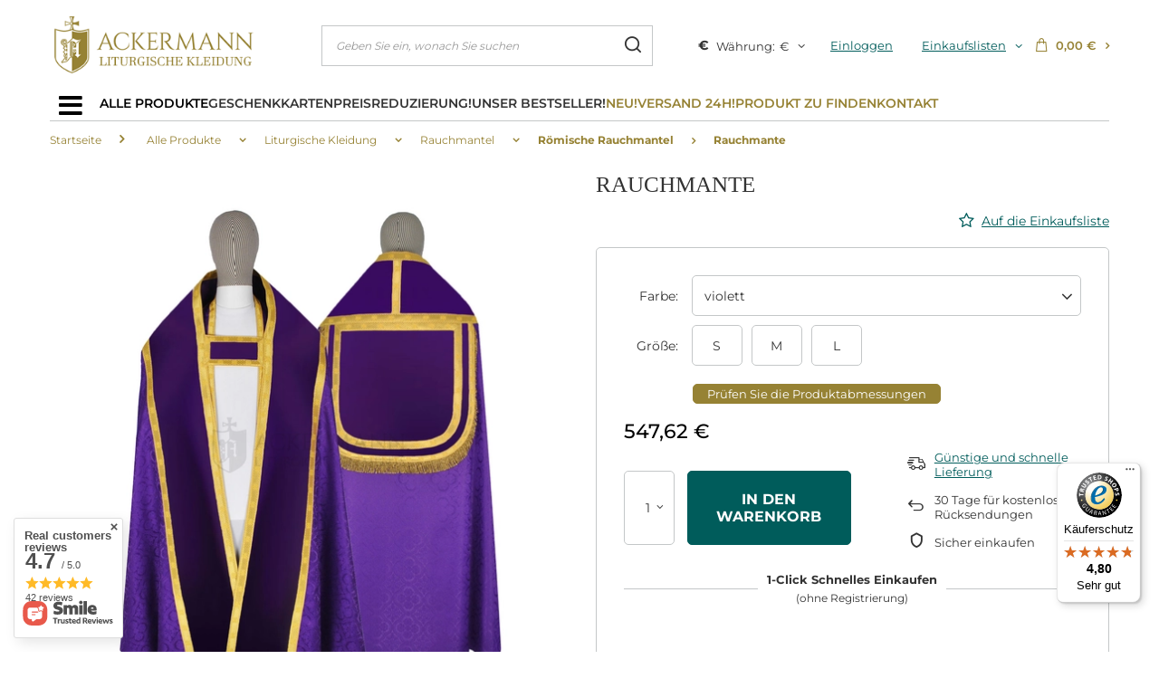

--- FILE ---
content_type: text/html; charset=utf-8
request_url: https://vestment.de/product-ger-10238-Rauchmante.html
body_size: 29497
content:
<!DOCTYPE html>
<html lang="de" class="--vat --gross " ><head><meta name='viewport' content='user-scalable=no, initial-scale = 1.0, maximum-scale = 1.0, width=device-width, viewport-fit=cover'/> <link rel="preload" crossorigin="anonymous" as="font" href="/gfx/standards/fontello.woff?v=2"><meta http-equiv="Content-Type" content="text/html; charset=utf-8"><meta http-equiv="X-UA-Compatible" content="IE=edge"><title>Rauchmante - liturgische Kleidung | Vestment.de</title><meta name="keywords" content=""><meta name="description" content="Rauchmante - preis ist nur 547,62 € - Checken Sie in unserem Shop ein - Vestment.de"><link rel="icon" href="/gfx/ger/favicon.ico"><meta name="theme-color" content="#005C5B"><meta name="msapplication-navbutton-color" content="#005C5B"><meta name="apple-mobile-web-app-status-bar-style" content="#005C5B"><link rel="preload stylesheet" as="style" href="/gfx/ger/style.css.gzip?r=1699347595"><script>var app_shop={urls:{prefix:'data="/gfx/'.replace('data="', '')+'ger/',graphql:'/graphql/v1/'},vars:{priceType:'gross',priceTypeVat:true,productDeliveryTimeAndAvailabilityWithBasket:false,geoipCountryCode:'US',currency:{id:'EUR',symbol:'€',country:'eu',format:'###,##0.00',beforeValue:false,space:true,decimalSeparator:',',groupingSeparator:' '},language:{id:'ger',symbol:'de',name:'German'},},txt:{priceTypeText:' inkl. MwSt',},fn:{},fnrun:{},files:[],graphql:{}};const getCookieByName=(name)=>{const value=`; ${document.cookie}`;const parts = value.split(`; ${name}=`);if(parts.length === 2) return parts.pop().split(';').shift();return false;};if(getCookieByName('freeeshipping_clicked')){document.documentElement.classList.remove('--freeShipping');}if(getCookieByName('rabateCode_clicked')){document.documentElement.classList.remove('--rabateCode');}function hideClosedBars(){const closedBarsArray=JSON.parse(localStorage.getItem('closedBars'))||[];if(closedBarsArray.length){const styleElement=document.createElement('style');styleElement.textContent=`${closedBarsArray.map((el)=>`#${el}`).join(',')}{display:none !important;}`;document.head.appendChild(styleElement);}}hideClosedBars();</script><meta name="robots" content="index,follow"><meta name="rating" content="general"><meta name="Author" content="ACKERMANN-CHASUBLES based on IdoSell - the best online selling solutions for your e-store (www.idosell.com/shop).">
<!-- Begin LoginOptions html -->

<style>
#client_new_social .service_item[data-name="service_Apple"]:before, 
#cookie_login_social_more .service_item[data-name="service_Apple"]:before,
.oscop_contact .oscop_login__service[data-service="Apple"]:before {
    display: block;
    height: 2.6rem;
    content: url('/gfx/standards/apple.svg?r=1743165583');
}
.oscop_contact .oscop_login__service[data-service="Apple"]:before {
    height: auto;
    transform: scale(0.8);
}
#client_new_social .service_item[data-name="service_Apple"]:has(img.service_icon):before,
#cookie_login_social_more .service_item[data-name="service_Apple"]:has(img.service_icon):before,
.oscop_contact .oscop_login__service[data-service="Apple"]:has(img.service_icon):before {
    display: none;
}
</style>

<!-- End LoginOptions html -->

<!-- Open Graph -->
<meta property="og:type" content="website"><meta property="og:url" content="https://vestment.de/product-ger-10236-Rauchmante.html
"><meta property="og:title" content="Rauchmante"><meta property="og:site_name" content="ACKERMANN-CHASUBLES"><meta property="og:locale" content="de_DE"><meta property="og:image" content="https://vestment.de/hpeciai/7e454ce95ddfe01a7f9ecc84b41a18e3/ger_pl_Rauchmante-10238_2.webp"><meta property="og:image:width" content="440"><meta property="og:image:height" content="550"><link rel="manifest" href="https://vestment.de/data/include/pwa/5/manifest.json?t=3"><meta name="apple-mobile-web-app-capable" content="yes"><meta name="apple-mobile-web-app-status-bar-style" content="black"><meta name="apple-mobile-web-app-title" content="vestment.de"><link rel="apple-touch-icon" href="/data/include/pwa/5/icon-128.png"><link rel="apple-touch-startup-image" href="/data/include/pwa/5/logo-512.png" /><meta name="msapplication-TileImage" content="/data/include/pwa/5/icon-144.png"><meta name="msapplication-TileColor" content="#2F3BA2"><meta name="msapplication-starturl" content="/"><script type="application/javascript">var _adblock = true;</script><script async src="/data/include/advertising.js"></script><script type="application/javascript">var statusPWA = {
                online: {
                    txt: "Mit dem Internet verbunden",
                    bg: "#5fa341"
                },
                offline: {
                    txt: "Keine Internetverbindung verfügbar",
                    bg: "#eb5467"
                }
            }</script><script async type="application/javascript" src="/ajax/js/pwa_online_bar.js?v=1&r=6"></script><script >
window.dataLayer = window.dataLayer || [];
window.gtag = function gtag() {
dataLayer.push(arguments);
}
gtag('consent', 'default', {
'ad_storage': 'denied',
'analytics_storage': 'denied',
'ad_personalization': 'denied',
'ad_user_data': 'denied',
'wait_for_update': 500
});

gtag('set', 'ads_data_redaction', true);
</script><script id="iaiscript_1" data-requirements="W10=" data-ga4_sel="ga4script">
window.iaiscript_1 = `<${'script'}  class='google_consent_mode_update'>
gtag('consent', 'update', {
'ad_storage': 'denied',
'analytics_storage': 'denied',
'ad_personalization': 'denied',
'ad_user_data': 'denied'
});
</${'script'}>`;
</script>
<!-- End Open Graph -->

<link rel="canonical" href="https://vestment.de/product-ger-10236-Rauchmante.html" />

                <!-- Global site tag (gtag.js) -->
                <script  async src="https://www.googletagmanager.com/gtag/js?id=AW-777956688"></script>
                <script >
                    window.dataLayer = window.dataLayer || [];
                    window.gtag = function gtag(){dataLayer.push(arguments);}
                    gtag('js', new Date());
                    
                    gtag('config', 'AW-777956688', {"allow_enhanced_conversions":true});
gtag('config', 'G-985V10GG8F');

                </script>
                <link rel="stylesheet" type="text/css" href="/data/designs/6543467dc40f60.48276395_3/gfx/ger/custom.css.gzip?r=1725602638">            <!-- Google Tag Manager -->
                    <script >(function(w,d,s,l,i){w[l]=w[l]||[];w[l].push({'gtm.start':
                    new Date().getTime(),event:'gtm.js'});var f=d.getElementsByTagName(s)[0],
                    j=d.createElement(s),dl=l!='dataLayer'?'&l='+l:'';j.async=true;j.src=
                    'https://www.googletagmanager.com/gtm.js?id='+i+dl;f.parentNode.insertBefore(j,f);
                    })(window,document,'script','dataLayer','GTM-NWXLJ65P');</script>
            <!-- End Google Tag Manager -->
<!-- Begin additional html or js -->


<!--134|5|21-->
<meta name="google-site-verification" content="xnxAA0CMlA-iVoVkUfMgrTzcEl6-O4UPtG7IPncwaRU" />
<!--128|5|67| modified: 2024-04-25 15:55:08-->
<script><meta name="facebook-domain-verification" content="yzteptjbgbclyvjnv4z74dbgfl3b0h" /></script>

<!-- End additional html or js -->
                <script>
                if (window.ApplePaySession && window.ApplePaySession.canMakePayments()) {
                    var applePayAvailabilityExpires = new Date();
                    applePayAvailabilityExpires.setTime(applePayAvailabilityExpires.getTime() + 2592000000); //30 days
                    document.cookie = 'applePayAvailability=yes; expires=' + applePayAvailabilityExpires.toUTCString() + '; path=/;secure;'
                    var scriptAppleJs = document.createElement('script');
                    scriptAppleJs.src = "/ajax/js/apple.js?v=3";
                    if (document.readyState === "interactive" || document.readyState === "complete") {
                          document.body.append(scriptAppleJs);
                    } else {
                        document.addEventListener("DOMContentLoaded", () => {
                            document.body.append(scriptAppleJs);
                        });  
                    }
                } else {
                    document.cookie = 'applePayAvailability=no; path=/;secure;'
                }
                </script>
                <script>
            var paypalScriptLoaded = null;
            var paypalScript = null;
            
            async function attachPaypalJs() {
                return new Promise((resolve, reject) => {
                    if (!paypalScript) {
                        paypalScript = document.createElement('script');
                        paypalScript.async = true;
                        paypalScript.setAttribute('data-namespace', "paypal_sdk");
                        paypalScript.setAttribute('data-partner-attribution-id', "IAIspzoo_Cart_PPCP");
                        paypalScript.addEventListener("load", () => {
                        paypalScriptLoaded = true;
                            resolve({status: true});
                        });
                        paypalScript.addEventListener("error", () => {
                            paypalScriptLoaded = true;
                            reject({status: false});
                         });
                        paypalScript.src = "https://www.paypal.com/sdk/js?client-id=AbxR9vIwE1hWdKtGu0gOkvPK2YRoyC9ulUhezbCUWnrjF8bjfwV-lfP2Rze7Bo8jiHIaC0KuaL64tlkD&components=buttons,funding-eligibility&currency=EUR&merchant-id=5ULSQPKU7A4PA&locale=de_DE";
                        if (document.readyState === "interactive" || document.readyState === "complete") {
                            document.body.append(paypalScript);
                        } else {
                            document.addEventListener("DOMContentLoaded", () => {
                                document.body.append(paypalScript);
                            });  
                        }                                              
                    } else {
                        if (paypalScriptLoaded) {
                            resolve({status: true});
                        } else {
                            paypalScript.addEventListener("load", () => {
                                paypalScriptLoaded = true;
                                resolve({status: true});                            
                            });
                            paypalScript.addEventListener("error", () => {
                                paypalScriptLoaded = true;
                                reject({status: false});
                            });
                        }
                    }
                });
            }
            </script>
                <script>
                attachPaypalJs().then(() => {
                    let paypalEligiblePayments = [];
                    let payPalAvailabilityExpires = new Date();
                    payPalAvailabilityExpires.setTime(payPalAvailabilityExpires.getTime() + 86400000); //1 day
                    if (typeof(paypal_sdk) != "undefined") {
                        for (x in paypal_sdk.FUNDING) {
                            var buttonTmp = paypal_sdk.Buttons({
                                fundingSource: x.toLowerCase()
                            });
                            if (buttonTmp.isEligible()) {
                                paypalEligiblePayments.push(x);
                            }
                        }
                    }
                    if (paypalEligiblePayments.length > 0) {
                        document.cookie = 'payPalAvailability_EUR=' + paypalEligiblePayments.join(",") + '; expires=' + payPalAvailabilityExpires.toUTCString() + '; path=/; secure';
                        document.cookie = 'paypalMerchant=5ULSQPKU7A4PA; expires=' + payPalAvailabilityExpires.toUTCString() + '; path=/; secure';
                    } else {
                        document.cookie = 'payPalAvailability_EUR=-1; expires=' + payPalAvailabilityExpires.toUTCString() + '; path=/; secure';
                    }
                });
                </script><script src="/data/gzipFile/expressCheckout.js.gz"></script><link rel="preload" as="image" href="/hpeciai/379e540111e5d34aa88f738935510108/ger_pm_Rauchmante-10238_2.webp"><style>
							#photos_slider[data-skeleton] .photos__link:before {
								padding-top: calc(550/440* 100%);
							}
							@media (min-width: 979px) {.photos__slider[data-skeleton] .photos__figure:not(.--nav):first-child .photos__link {
								max-height: 550px;
							}}
						</style></head><body><script async
                                  data_environment = "production";
                                  src="https://eu-library.klarnaservices.com/lib.js"
                                  data-client-id=""></script><div id="container" class="projector_page container max-width-1200"><header class=" commercial_banner"><script class="ajaxLoad">app_shop.vars.vat_registered="true";app_shop.vars.currency_format="###,##0.00";app_shop.vars.currency_before_value=false;app_shop.vars.currency_space=true;app_shop.vars.symbol="€";app_shop.vars.id="EUR";app_shop.vars.baseurl="http://vestment.de/";app_shop.vars.sslurl="https://vestment.de/";app_shop.vars.curr_url="%2Fproduct-ger-10238-Rauchmante.html";var currency_decimal_separator=',';var currency_grouping_separator=' ';app_shop.vars.blacklist_extension=["exe","com","swf","js","php"];app_shop.vars.blacklist_mime=["application/javascript","application/octet-stream","message/http","text/javascript","application/x-deb","application/x-javascript","application/x-shockwave-flash","application/x-msdownload"];app_shop.urls.contact="/contact-ger.html";</script><div id="viewType" style="display:none"></div><div id="logo" class="d-flex align-items-center"><a href="/" target="_self"><img src="/data/gfx/mask/ger/logo_5_big.png" alt="Katholische Paramente für Priester - online Shop" width="287" height="90"></a></div><form action="https://vestment.de/search.php" method="get" id="menu_search" class="menu_search"><a href="#showSearchForm" class="menu_search__mobile"></a><div class="menu_search__block"><div class="menu_search__item --input"><input class="menu_search__input" type="text" name="text" autocomplete="off" placeholder="Geben Sie ein, wonach Sie suchen"><button class="menu_search__submit" type="submit"></button></div><div class="menu_search__item --results search_result"></div></div></form><div id="menu_settings" class="align-items-center justify-content-center justify-content-lg-end"><div class="open_trigger"><span class="d-none d-md-inline-block flag_txt">€</span><span class="menu_settings_currency_top mr-1"> Währung:</span><span class="menu_settings_currency_top">€</span><div class="menu_settings_wrapper d-md-none"><div class="menu_settings_inline"><div class="menu_settings_header">
								Sprache und Währung: 
							</div><div class="menu_settings_content"><span class="menu_settings_flag flag flag_ger"></span><strong class="menu_settings_value"><span class="menu_settings_language">de</span><span> | </span><span class="menu_settings_currency">€</span></strong></div></div><div class="menu_settings_inline"><div class="menu_settings_header">
								Lieferland: 
							</div><div class="menu_settings_content"><strong class="menu_settings_value">Polska</strong></div></div></div><i class="icon-angle-down d-none d-md-inline-block"></i></div><form action="https://vestment.de/settings.php" method="post"><ul><li><div class="form-group"><label for="menu_settings_curr">Währung</label><div class="select-after"><select class="form-control" name="curr" id="menu_settings_curr"><option value="EUR" selected>€</option><option value="GBP">£ (1 € = 0.875£)
															</option><option value="USD">$ (1 € = 1.1667$)
															</option></select></div></div><div class="form-group"><label for="menu_settings_country">Lieferland</label><div class="select-after"><select class="form-control" name="country" id="menu_settings_country"><option value="1143020004">Algieria</option><option value="1143020005">Andora</option><option value="1143020006">Angola</option><option value="1143020012">Argentyna</option><option value="1143020015">Australia</option><option value="1143020016">Austria</option><option value="1143020022">Belgia</option><option value="1143020030">Botswana</option><option value="1143020031">Brazylia</option><option value="1143020033">Bułgaria</option><option value="1143020036">Chile</option><option value="1143020038">Chorwacja</option><option value="1143020101">Columbia</option><option value="1143020039">Czad</option><option value="1143020041">Czechy</option><option value="1143020042">Dania</option><option value="1143020049">Ekwador</option><option value="1143020054">Filipiny</option><option value="1143020056">Finlandia</option><option value="1143020057">Francja</option><option value="1143020058">Gabon</option><option value="1143020143">Germany</option><option value="1143020060">Ghana</option><option value="1143020061">Gibraltar</option><option value="1143020062">Grecja</option><option value="1143020218">Großbritannien</option><option value="1170044709">Guernsey</option><option value="1143020076">Holandia</option><option value="1143020078">Hong Kong</option><option value="1143020079">India</option><option value="1143020080">Indonezja</option><option value="1143020083">Irlandia</option><option value="1143020087">Japonia</option><option value="1143020089">Jersey</option><option value="1143020095">Kanada</option><option value="1143020098">Kenia</option><option value="1143020103">Kongo (Demokr. Republika Konga)</option><option value="1143020104">Kongo (Republika Konga)</option><option value="1143020105">Korea Północna</option><option value="1143020106">Korea Południowa</option><option value="1143020113">Liberia</option><option value="1143020114">Libia</option><option value="1143020116">Litwa</option><option value="1143020118">Łotwa</option><option value="1143020126">Malta</option><option value="1143020129">Maroko</option><option value="1143020133">Mexiko</option><option value="1143020138">Mozambik</option><option value="1143020140">Namibia</option><option value="1143020151">New Zealand</option><option value="1143020144">Niger</option><option value="1143020145">Nigeria</option><option value="1143020146">Nikaragua</option><option value="1143020149">Norwegia</option><option value="1143020156">Panama</option><option value="1143020158">Paragwaj</option><option value="1143020159">Peru</option><option selected value="1143020003">Polska</option><option value="1143020163">Portugalia</option><option value="1143020162">Puerto Rico</option><option value="1143020165">Republika Południowej Afryki</option><option value="1143020168">Rosja</option><option value="1143020174">Saint Vincenti Grenadyny</option><option value="1143020175">Salwador</option><option value="1143020177">San Marino</option><option value="1143020192">Schweiz</option><option value="1143020178">Senegal</option><option value="1143020181">Singapur</option><option value="1143020182">Słowacja</option><option value="1143020183">Słowenia</option><option value="1143020184">Somalia</option><option value="1143020075">Spanien</option><option value="1143020186">Stany Zjednoczone</option><option value="1143020188">Sudan</option><option value="1143020193">Szwecja</option><option value="1143020197">Tajwan</option><option value="1143020204">Tunezja</option><option value="1143020209">Uganda</option><option value="1143020211">Urugwaj</option><option value="1143020217">Węgry</option><option value="1143020216">Wenezuela</option><option value="1143020220">Włochy</option><option value="1143020221">Wybrzeże Kości Słoniowej</option><option value="1143020228">Wyspy Salomona</option><option value="1143020232">Zambia</option><option value="1143020233">Zimbabwe</option></select></div></div></li><li class="buttons"><button class="btn --solid --large" type="submit">
								Änderungen übernehmen
							</button></li></ul></form><div id="menu_additional"><a class="account_link" href="https://vestment.de/login.php">Einloggen</a><div class="shopping_list_top" data-empty="true"><a href="https://vestment.de/de/shoppinglist/" class="wishlist_link slt_link">Einkaufslisten</a><div class="slt_lists"><ul class="slt_lists__nav"><li class="slt_lists__nav_item" data-list_skeleton="true" data-list_id="true" data-shared="true"><a class="slt_lists__nav_link" data-list_href="true"><span class="slt_lists__nav_name" data-list_name="true"></span><span class="slt_lists__count" data-list_count="true">0</span></a></li></ul><span class="slt_lists__empty">Fügen Sie ihm Produkte hinzu, die Sie mögen und später kaufen möchten.</span></div></div></div></div><div class="shopping_list_top_mobile d-none" data-empty="true"><a href="https://vestment.de/de/shoppinglist/" class="sltm_link"></a></div><div class="sl_choose sl_dialog"><div class="sl_choose__wrapper sl_dialog__wrapper"><div class="sl_choose__item --top sl_dialog_close mb-2"><strong class="sl_choose__label">In Einkaufsliste speichern</strong></div><div class="sl_choose__item --lists" data-empty="true"><div class="sl_choose__list f-group --radio m-0 d-md-flex align-items-md-center justify-content-md-between" data-list_skeleton="true" data-list_id="true" data-shared="true"><input type="radio" name="add" class="sl_choose__input f-control" id="slChooseRadioSelect" data-list_position="true"><label for="slChooseRadioSelect" class="sl_choose__group_label f-label py-4" data-list_position="true"><span class="sl_choose__sub d-flex align-items-center"><span class="sl_choose__name" data-list_name="true"></span><span class="sl_choose__count" data-list_count="true">0</span></span></label><button type="button" class="sl_choose__button --desktop btn --solid">Speichern</button></div></div><div class="sl_choose__item --create sl_create mt-4"><a href="#new" class="sl_create__link  align-items-center">Eine neue Einkaufsliste erstellen</a><form class="sl_create__form align-items-center"><div class="sl_create__group f-group --small mb-0"><input type="text" class="sl_create__input f-control" required="required"><label class="sl_create__label f-label">Neuer Listenname</label></div><button type="submit" class="sl_create__button btn --solid ml-2 ml-md-3">Eine Liste erstellen</button></form></div><div class="sl_choose__item --mobile mt-4 d-flex justify-content-center d-md-none"><button class="sl_choose__button --mobile btn --solid --large">Speichern</button></div></div></div><div id="menu_basket" class="topBasket"><a class="topBasket__sub" href="/basketedit.php"><span class="badge badge-info d-none"></span><strong class="topBasket__price" style="display: none;">0,00 €</strong></a><div class="topBasket__details --products" style="display: none;"><div class="topBasket__block --labels"><label class="topBasket__item --name">Produkt</label><label class="topBasket__item --sum">Menge</label><label class="topBasket__item --prices">Preis</label></div><div class="topBasket__block --products"></div><div class="topBasket__block --oneclick topBasket_oneclick" data-lang="ger"><div class="topBasket_oneclick__label"><span class="topBasket_oneclick__text --fast">Schnelles Einkaufen <strong>1-Click</strong></span><span class="topBasket_oneclick__text --registration"> (ohne Registrierung)</span></div><div class="topBasket_oneclick__items"><span class="topBasket_oneclick__item --paypal" title="PayPal"><img class="topBasket_oneclick__icon" src="/panel/gfx/payment_forms/236.png" alt="PayPal"></span></div></div></div><div class="topBasket__details --shipping" style="display: none;"><span class="topBasket__name">Versandkosten ab</span><span id="shipppingCost"></span></div><script>
						app_shop.vars.cache_html = true;
					</script></div><nav id="menu_categories" class="wide"><button type="button" class="navbar-toggler"><i class="icon-reorder"></i></button><div class="navbar-collapse" id="menu_navbar"><ul class="navbar-nav"><div class="aside-menu-toggler-wrapper"><button type="button" class="aside-menu-toggler"><i class="icon-reorder"></i></button></div><li class="nav-item active aside_menu_trigger" data-pos="3055"><a  href="/ger_m_Alle-Produkte-3055.html" target="_self" title="Alle Produkte" class="nav-link active noevent" >Alle Produkte</a><ul class="navbar-subnav"><li class="nav-item"><a  href="/ger_m_Alle-Produkte_Set-von-liturgischer-Gewander-3084.html" target="_self" title="Set von liturgischer Gewänder" class="nav-link" >Set von liturgischer Gewänder</a><ul class="navbar-subsubnav"><li class="nav-item"><a  href="/ger_m_Alle-Produkte_Set-von-liturgischer-Gewander_Set-von-Kaseln-3085.html" target="_self" title="Set von Kaseln" class="nav-link" >Set von Kaseln</a></li><li class="nav-item"><a  href="/ger_m_Alle-Produkte_Set-von-liturgischer-Gewander_Set-Kasel-Rauchmantel-mit-Mitra-3086.html" target="_self" title="Set Kasel, Rauchmantel mit Mitra" class="nav-link" >Set Kasel, Rauchmantel mit Mitra</a></li><li class="nav-item"><a  href="/ger_m_Alle-Produkte_Set-von-liturgischer-Gewander_Set-von-Kasel-mit-Dalmatik-3087.html" target="_self" title="Set von Kasel mit Dalmatik" class="nav-link" >Set von Kasel mit Dalmatik</a></li><li class="nav-item"><a  href="/ger_m_Alle-Produkte_Set-von-liturgischer-Gewander_Set-von-Rauchmantel-3088.html" target="_self" title="Set von Rauchmantel" class="nav-link" >Set von Rauchmantel</a></li><li class="nav-item"><a  href="/ger_m_Alle-Produkte_Set-von-liturgischer-Gewander_Set-von-Rauchmantel-mit-Schultervelum-3089.html" target="_self" title="Set von Rauchmantel mit Schultervelum" class="nav-link" >Set von Rauchmantel mit Schultervelum</a></li><li class="nav-item"><a  href="/ger_m_Alle-Produkte_Set-von-liturgischer-Gewander_Set-von-Rauchmantel-mit-Mitra-3090.html" target="_self" title="Set von Rauchmantel mit Mitra" class="nav-link" >Set von Rauchmantel mit Mitra</a></li><li class="nav-item"><a  href="/ger_m_Alle-Produkte_Set-von-liturgischer-Gewander_Set-von-Dalmatik-3091.html" target="_self" title="Set von Dalmatik" class="nav-link" >Set von Dalmatik</a></li><li class="nav-item"><a  href="/ger_m_Alle-Produkte_Set-von-liturgischer-Gewander_Set-von-liturgischer-Gewander-3093.html" target="_self" title="Set von liturgischer Gewänder" class="nav-link" >Set von liturgischer Gewänder</a></li><li class="nav-item"><a  href="/ger_m_Alle-Produkte_Set-von-liturgischer-Gewander_Sargkleid-3154.html" target="_self" title="Sargkleid" class="nav-link" >Sargkleid</a></li></ul></li><li class="nav-item active"><a  href="/ger_m_Alle-Produkte_Liturgische-Kleidung-3056.html" target="_self" title="Liturgische Kleidung" class="nav-link active" >Liturgische Kleidung</a><ul class="navbar-subsubnav"><li class="nav-item"><a  href="/ger_m_Alle-Produkte_Liturgische-Kleidung_Messgewander-3057.html" target="_self" title="Messgewänder" class="nav-link" >Messgewänder</a></li><li class="nav-item active"><a  href="/ger_m_Alle-Produkte_Liturgische-Kleidung_Rauchmantel-3096.html" target="_self" title="Rauchmantel" class="nav-link active" >Rauchmantel</a></li><li class="nav-item"><a  href="/ger_m_Alle-Produkte_Liturgische-Kleidung_Schultervelum-3103.html" target="_self" title="Schultervelum" class="nav-link" >Schultervelum</a></li><li class="nav-item"><a  href="/ger_m_Alle-Produkte_Liturgische-Kleidung_Mitren-3102.html" target="_self" title="Mitren" class="nav-link" >Mitren</a></li><li class="nav-item"><a  href="/ger_m_Alle-Produkte_Liturgische-Kleidung_Dalmatik-3063.html" target="_self" title="Dalmatik" class="nav-link" >Dalmatik</a></li><li class="nav-item"><a  href="/ger_m_Alle-Produkte_Liturgische-Kleidung_Alben-3106.html" target="_self" title="Alben" class="nav-link" >Alben</a></li><li class="nav-item"><a  href="/ger_m_Alle-Produkte_Liturgische-Kleidung_Chorrock-3107.html" target="_self" title="Chorrock" class="nav-link" >Chorrock</a></li><li class="nav-item"><a  href="/ger_m_Alle-Produkte_Liturgische-Kleidung_Gewander-mit-Heiligenfiguren-3108.html" target="_self" title="Gewänder mit Heiligenfiguren" class="nav-link" >Gewänder mit Heiligenfiguren</a></li></ul></li><li class="nav-item"><a  href="/ger_m_Alle-Produkte_Liturgische-Stolen-3110.html" target="_self" title="Liturgische Stolen" class="nav-link" >Liturgische Stolen</a><ul class="navbar-subsubnav"><li class="nav-item"><a  href="/ger_n_Alle-Produkte_Liturgische-Stolen_Priester-Stolen-3111.html" target="_self" title="Priester Stolen" class="nav-link" >Priester Stolen</a></li><li class="nav-item"><a  href="/ger_m_Alle-Produkte_Liturgische-Stolen_Diakonstolen-3114.html" target="_self" title="Diakonstolen" class="nav-link" >Diakonstolen</a></li></ul></li><li class="nav-item"><a  href="/ger_m_Alle-Produkte_Birett-Solideo-3065.html" target="_self" title="Birett &amp;amp; Solideo" class="nav-link" >Birett &amp; Solideo</a><ul class="navbar-subsubnav"><li class="nav-item"><a  href="/ger_m_Alle-Produkte_Birett-Solideo_Birett-3066.html" target="_self" title="Birett" class="nav-link" >Birett</a></li></ul></li><li class="nav-item empty"><a  href="/ger_m_Alle-Produkte_Bursa-Manipel-Kelchvelum-3069.html" target="_self" title="Bursa, Manipel, Kelchvelum" class="nav-link" >Bursa, Manipel, Kelchvelum</a></li><li class="nav-item"><a  href="/ger_m_Alle-Produkte_Vorschlag-fur-3109.html" target="_self" title="Vorschlag für..." class="nav-link" >Vorschlag für...</a><ul class="navbar-subsubnav"><li class="nav-item"><a  href="/ger_m_Alle-Produkte_Vorschlag-fur-_Adventszeit-3132.html" target="_self" title="Adventszeit" class="nav-link" >Adventszeit</a></li><li class="nav-item"><a  href="/ger_m_Alle-Produkte_Vorschlag-fur-_Maria-Empfangnis-3133.html" target="_self" title="Mariä Empfängnis" class="nav-link" >Mariä Empfängnis</a></li><li class="nav-item"><a  href="/ger_m_Alle-Produkte_Vorschlag-fur-_Weihnachtszeit-3134.html" target="_self" title="Weihnachtszeit" class="nav-link" >Weihnachtszeit</a></li><li class="nav-item"><a  href="/ger_m_Alle-Produkte_Vorschlag-fur-_Fastenzeit-3135.html" target="_self" title="Fastenzeit" class="nav-link" >Fastenzeit</a></li><li class="nav-item"><a  href="/ger_m_Alle-Produkte_Vorschlag-fur-_Osterzeit-3136.html" target="_self" title="Osterzeit" class="nav-link" >Osterzeit</a></li><li class="nav-item"><a  href="/ger_m_Alle-Produkte_Vorschlag-fur-_Marian-Gewander-3137.html" target="_self" title="Marian Gewänder" class="nav-link" >Marian Gewänder</a></li><li class="nav-item"><a  href="/ger_m_Alle-Produkte_Vorschlag-fur-_Hochzeit-3138.html" target="_self" title="Hochzeit" class="nav-link" >Hochzeit</a></li><li class="nav-item"><a  href="/ger_m_Alle-Produkte_Vorschlag-fur-_Kreuzerhohung-3139.html" target="_self" title="Kreuzerhöhung" class="nav-link" >Kreuzerhöhung</a></li><li class="nav-item"><a  href="/ger_m_Alle-Produkte_Vorschlag-fur-_Pfingsten-3140.html" target="_self" title="Pfingsten" class="nav-link" >Pfingsten</a></li></ul></li><li class="nav-item"><a  href="/ger_m_Alle-Produkte_Fur-die-Prozession-3124.html" target="_self" title="Für die Prozession" class="nav-link" >Für die Prozession</a><ul class="navbar-subsubnav"><li class="nav-item"><a  href="/ger_m_Alle-Produkte_Fur-die-Prozession_Regenschirme-fur-die-Prozession-3126.html" target="_self" title="Regenschirme für die Prozession" class="nav-link" >Regenschirme für die Prozession</a></li><li class="nav-item"><a  href="/ger_m_Alle-Produkte_Fur-die-Prozession_Prozessionskreuze-3127.html" target="_self" title="Prozessionskreuze" class="nav-link" >Prozessionskreuze</a></li></ul></li><li class="nav-item empty"><a  href="/ger_m_Alle-Produkte_Liturgische-Applikationen-3130.html" target="_self" title="Liturgische Applikationen" class="nav-link" >Liturgische Applikationen</a></li><li class="nav-item empty"><a  href="/ger_m_Alle-Produkte_Altartucher-3116.html" target="_self" title="Altartücher" class="nav-link" >Altartücher</a></li><li class="nav-item empty"><a  href="/ger_m_Alle-Produkte_Kelchgarnitur-3119.html" target="_self" title="Kelchgarnitur" class="nav-link" >Kelchgarnitur</a></li><li class="nav-item empty"><a  href="/ger_m_Alle-Produkte_Pultbehang-3145.html" target="_self" title="Pultbehang" class="nav-link" >Pultbehang</a></li><li class="nav-item empty"><a  href="/ger_m_Alle-Produkte_Tuch-fur-Ziborium-3144.html" target="_self" title="Tuch für Ziborium" class="nav-link" >Tuch für Ziborium</a></li><li class="nav-item empty"><a  href="/ger_m_Alle-Produkte_Priesterhemden-3105.html" target="_self" title="Priesterhemden" class="nav-link" >Priesterhemden</a></li><li class="nav-item empty"><a  href="/ger_m_Alle-Produkte_Sargtuch-3122.html" target="_self" title="Sargtuch" class="nav-link" >Sargtuch</a></li><li class="nav-item"><a  href="/ger_m_Alle-Produkte_Zubehor-3156.html" target="_self" title="Zubehör" class="nav-link" >Zubehör</a><ul class="navbar-subsubnav"><li class="nav-item"><a  href="/ger_m_Alle-Produkte_Zubehor_Abdeckungen-fur-die-Bibel-3158.html" target="_self" title="Abdeckungen für die Bibel" class="nav-link" >Abdeckungen für die Bibel</a></li></ul></li><li class="nav-item"><a  href="/ger_m_Alle-Produkte_Andere-3067.html" target="_self" title="Andere" class="nav-link" >Andere</a><ul class="navbar-subsubnav"><li class="nav-item"><a  href="/ger_m_Alle-Produkte_Andere_Bilder-auf-dem-Stoff-3068.html" target="_self" title="Bilder auf dem Stoff" class="nav-link" >Bilder auf dem Stoff</a></li><li class="nav-item"><a  href="/ger_m_Alle-Produkte_Andere_Fahnenmasten-Bannerstander-3115.html" target="_self" title="Fahnenmasten &amp;amp; Bannerständer" class="nav-link" >Fahnenmasten &amp; Bannerständer</a></li><li class="nav-item"><a  href="/ger_m_Alle-Produkte_Andere_Stoffe-3117.html" target="_self" title="Stoffe" class="nav-link" >Stoffe</a></li><li class="nav-item"><a  href="/ger_m_Alle-Produkte_Andere_Futteral-3118.html" target="_self" title="Futteral" class="nav-link" >Futteral</a></li><li class="nav-item"><a  href="/ger_m_Alle-Produkte_Andere_Paramentenbugel-3123.html" target="_self" title="Paramentenbügel" class="nav-link" >Paramentenbügel</a></li><li class="nav-item"><a  href="/ger_m_Alle-Produkte_Andere_Zingulum-3129.html" target="_self" title="Zingulum" class="nav-link" >Zingulum</a></li><li class="nav-item"><a  href="/ger_m_Alle-Produkte_Andere_Kreuze-3142.html" target="_self" title="Kreuze" class="nav-link" >Kreuze</a></li><li class="nav-item"><a  href="/ger_m_Alle-Produkte_Andere_Banner-3143.html" target="_self" title="Banner" class="nav-link" >Banner</a></li><li class="nav-item"><a  href="/ger_m_Alle-Produkte_Andere_Jacquard-Dekorationsgurtel-4437.html" target="_self" title="Jacquard-Dekorationsgürtel" class="nav-link" >Jacquard-Dekorationsgürtel</a></li></ul></li><li class="nav-item empty"><a  href="/ger_m_Alle-Produkte_Rosenkranze-3131.html" target="_self" title="Rosenkränze" class="nav-link" >Rosenkränze</a></li><li class="nav-item empty"><a  href="/ger_m_Alle-Produkte_Regenschirme-3141.html" target="_self" title="Regenschirme" class="nav-link" >Regenschirme</a></li></ul></li><li class="nav-item aside_menu_trigger" data-pos="3070"><a  href="/ger_m_Geschenkkarten-3070.html" target="_self" title="Geschenkkarten" class="nav-link" >Geschenkkarten</a><ul class="navbar-subnav"><li class="nav-item empty"><a  href="/ger_m_Geschenkkarten_Value-of-gift-card-10-3071.html" target="_self" title="Value of gift card: 10" class="nav-link" >Value of gift card: 10</a></li><li class="nav-item empty"><a  href="/ger_m_Geschenkkarten_value-of-gift-card-20-3072.html" target="_self" title="value of gift card: 20" class="nav-link" >value of gift card: 20</a></li><li class="nav-item empty"><a  href="/ger_m_Geschenkkarten_value-of-gift-card-30-3073.html" target="_self" title="value of gift card: 30" class="nav-link" >value of gift card: 30</a></li><li class="nav-item empty"><a  href="/ger_m_Geschenkkarten_value-of-gift-card-50-3074.html" target="_self" title="value of gift card: 50" class="nav-link" >value of gift card: 50</a></li><li class="nav-item empty"><a  href="/ger_m_Geschenkkarten_value-of-gift-card-75-3075.html" target="_self" title="value of gift card: 75" class="nav-link" >value of gift card: 75</a></li><li class="nav-item empty"><a  href="/ger_m_Geschenkkarten_Value-of-gift-card-100-3076.html" target="_self" title="Value of gift card: 100" class="nav-link" >Value of gift card: 100</a></li><li class="nav-item empty"><a  href="/ger_m_Geschenkkarten_Value-of-gift-card-150-3077.html" target="_self" title="Value of gift card: 150" class="nav-link" >Value of gift card: 150</a></li><li class="nav-item empty"><a  href="/ger_m_Geschenkkarten_Value-of-gift-card-200-3078.html" target="_self" title="Value of gift card: 200" class="nav-link" >Value of gift card: 200</a></li><li class="nav-item empty"><a  href="/ger_m_Geschenkkarten_Value-of-gift-card-250-3079.html" target="_self" title="Value of gift card: 250" class="nav-link" >Value of gift card: 250</a></li><li class="nav-item empty"><a  href="/ger_m_Geschenkkarten_Value-of-the-gift-card-500-3080.html" target="_self" title="Value of the gift card: 500" class="nav-link" >Value of the gift card: 500</a></li><li class="nav-item empty"><a  href="/ger_m_Geschenkkarten_Value-of-the-gift-card-750-3081.html" target="_self" title="Value of the gift card: 750" class="nav-link" >Value of the gift card: 750</a></li><li class="nav-item empty"><a  href="/ger_m_Geschenkkarten_Value-of-the-gift-card-1000-3082.html" target="_self" title="Value of the gift card: 1000" class="nav-link" >Value of the gift card: 1000</a></li></ul></li><li class="nav-item"><a  href="/ger_m_Preisreduzierung-3052.html" target="_self" title="Preisreduzierung!" class="nav-link" >Preisreduzierung!</a></li><li class="nav-item"><a  href="/Bestseller-sbestseller-ger.html" target="_self" title="Unser bestseller!" class="nav-link" >Unser bestseller!</a></li><li class="nav-item"><a  href="/Nowosc-snewproducts-ger.html" target="_self" title="Neu!" class="nav-link" >Neu!</a></li><li class="nav-item"><a  href="/ger_m_Versand-24h-3051.html" target="_self" title="Versand 24h!" class="nav-link" >Versand 24h!</a></li><li class="nav-item"><a  href="/searching.php" target="_self" title="Produkt zu finden" class="nav-link" >Produkt zu finden</a></li><li class="nav-item"><a  href="https://vestment.co.uk/contact-ger.html" target="_self" title="Kontakt" class="nav-link" >Kontakt</a></li></ul></div></nav><div id="breadcrumbs" class="breadcrumbs"><div class="back_button"><button id="back_button"><i class="icon-angle-left"></i> Zurück</button></div><div class="list_wrapper"><ol><li class="bc-main"><span><a href="/">Startseite</a></span></li><li class="category bc-item-1 --more"><a class="category" href="/ger_m_Alle-Produkte-3055.html">Alle Produkte</a><ul class="breadcrumbs__sub"><li class="breadcrumbs__item"><a class="breadcrumbs__link --link" href="/ger_m_Alle-Produkte_Set-von-liturgischer-Gewander-3084.html">Set von liturgischer Gewänder</a></li><li class="breadcrumbs__item"><a class="breadcrumbs__link --link" href="/ger_m_Alle-Produkte_Liturgische-Kleidung-3056.html">Liturgische Kleidung</a></li><li class="breadcrumbs__item"><a class="breadcrumbs__link --link" href="/ger_m_Alle-Produkte_Liturgische-Stolen-3110.html">Liturgische Stolen</a></li><li class="breadcrumbs__item"><a class="breadcrumbs__link --link" href="/ger_m_Alle-Produkte_Birett-Solideo-3065.html">Birett &amp; Solideo</a></li><li class="breadcrumbs__item"><a class="breadcrumbs__link --link" href="/ger_m_Alle-Produkte_Bursa-Manipel-Kelchvelum-3069.html">Bursa, Manipel, Kelchvelum</a></li><li class="breadcrumbs__item"><a class="breadcrumbs__link --link" href="/ger_m_Alle-Produkte_Vorschlag-fur-3109.html">Vorschlag für...</a></li><li class="breadcrumbs__item"><a class="breadcrumbs__link --link" href="/ger_m_Alle-Produkte_Fur-die-Prozession-3124.html">Für die Prozession</a></li><li class="breadcrumbs__item"><a class="breadcrumbs__link --link" href="/ger_m_Alle-Produkte_Liturgische-Applikationen-3130.html">Liturgische Applikationen</a></li><li class="breadcrumbs__item"><a class="breadcrumbs__link --link" href="/ger_m_Alle-Produkte_Altartucher-3116.html">Altartücher</a></li><li class="breadcrumbs__item"><a class="breadcrumbs__link --link" href="/ger_m_Alle-Produkte_Kelchgarnitur-3119.html">Kelchgarnitur</a></li><li class="breadcrumbs__item"><a class="breadcrumbs__link --link" href="/ger_m_Alle-Produkte_Pultbehang-3145.html">Pultbehang</a></li><li class="breadcrumbs__item"><a class="breadcrumbs__link --link" href="/ger_m_Alle-Produkte_Tuch-fur-Ziborium-3144.html">Tuch für Ziborium</a></li><li class="breadcrumbs__item"><a class="breadcrumbs__link --link" href="/ger_m_Alle-Produkte_Priesterhemden-3105.html">Priesterhemden</a></li><li class="breadcrumbs__item"><a class="breadcrumbs__link --link" href="/ger_m_Alle-Produkte_Sargtuch-3122.html">Sargtuch</a></li><li class="breadcrumbs__item"><a class="breadcrumbs__link --link" href="/ger_m_Alle-Produkte_Zubehor-3156.html">Zubehör</a></li><li class="breadcrumbs__item"><a class="breadcrumbs__link --link" href="/ger_m_Alle-Produkte_Andere-3067.html">Andere</a></li><li class="breadcrumbs__item"><a class="breadcrumbs__link --link" href="/ger_m_Alle-Produkte_Rosenkranze-3131.html">Rosenkränze</a></li><li class="breadcrumbs__item"><a class="breadcrumbs__link --link" href="/ger_m_Alle-Produkte_Regenschirme-3141.html">Regenschirme</a></li></ul></li><li class="category bc-item-2 --more"><a class="category" href="/ger_m_Alle-Produkte_Liturgische-Kleidung-3056.html">Liturgische Kleidung</a><ul class="breadcrumbs__sub"><li class="breadcrumbs__item"><a class="breadcrumbs__link --link" href="/ger_m_Alle-Produkte_Liturgische-Kleidung_Messgewander-3057.html">Messgewänder</a></li><li class="breadcrumbs__item"><a class="breadcrumbs__link --link" href="/ger_m_Alle-Produkte_Liturgische-Kleidung_Rauchmantel-3096.html">Rauchmantel</a></li><li class="breadcrumbs__item"><a class="breadcrumbs__link --link" href="/ger_m_Alle-Produkte_Liturgische-Kleidung_Schultervelum-3103.html">Schultervelum</a></li><li class="breadcrumbs__item"><a class="breadcrumbs__link --link" href="/ger_m_Alle-Produkte_Liturgische-Kleidung_Mitren-3102.html">Mitren</a></li><li class="breadcrumbs__item"><a class="breadcrumbs__link --link" href="/ger_m_Alle-Produkte_Liturgische-Kleidung_Dalmatik-3063.html">Dalmatik</a></li><li class="breadcrumbs__item"><a class="breadcrumbs__link --link" href="/ger_m_Alle-Produkte_Liturgische-Kleidung_Alben-3106.html">Alben</a></li><li class="breadcrumbs__item"><a class="breadcrumbs__link --link" href="/ger_m_Alle-Produkte_Liturgische-Kleidung_Chorrock-3107.html">Chorrock</a></li><li class="breadcrumbs__item"><a class="breadcrumbs__link --link" href="/ger_m_Alle-Produkte_Liturgische-Kleidung_Gewander-mit-Heiligenfiguren-3108.html">Gewänder mit Heiligenfiguren</a></li></ul></li><li class="category bc-item-3 --more"><a class="category" href="/ger_m_Alle-Produkte_Liturgische-Kleidung_Rauchmantel-3096.html">Rauchmantel</a><ul class="breadcrumbs__sub"><li class="breadcrumbs__item"><a class="breadcrumbs__link --link" href="/ger_m_Alle-Produkte_Liturgische-Kleidung_Rauchmantel_Gotische-Rauchmantel-3097.html">Gotische Rauchmantel</a></li><li class="breadcrumbs__item"><a class="breadcrumbs__link --link" href="/ger_m_Alle-Produkte_Liturgische-Kleidung_Rauchmantel_Semi-Gotische-Rauchmantel-3098.html">Semi Gotische Rauchmantel</a></li><li class="breadcrumbs__item"><a class="breadcrumbs__link --link" href="/ger_m_Alle-Produkte_Liturgische-Kleidung_Rauchmantel_Marian-Rauchmantel-3099.html">Marian Rauchmantel</a></li><li class="breadcrumbs__item"><a class="breadcrumbs__link --link" href="/ger_m_Alle-Produkte_Liturgische-Kleidung_Rauchmantel_Romische-Rauchmantel-3100.html">Römische Rauchmantel</a></li></ul></li><li class="category bc-item-4 bc-active"><a class="category" href="/ger_m_Alle-Produkte_Liturgische-Kleidung_Rauchmantel_Romische-Rauchmantel-3100.html">Römische Rauchmantel</a></li><li class="bc-active bc-product-name"><span>Rauchmante</span></li></ol></div></div></header><div id="layout" class="row clearfix"><aside class="col-3"><section class="shopping_list_menu"><div class="shopping_list_menu__block --lists slm_lists" data-empty="true"><span class="slm_lists__label">Einkaufslisten</span><ul class="slm_lists__nav"><li class="slm_lists__nav_item" data-list_skeleton="true" data-list_id="true" data-shared="true"><a class="slm_lists__nav_link" data-list_href="true"><span class="slm_lists__nav_name" data-list_name="true"></span><span class="slm_lists__count" data-list_count="true">0</span></a></li><li class="slm_lists__nav_header"><span class="slm_lists__label">Einkaufslisten</span></li></ul><a href="#manage" class="slm_lists__manage d-none align-items-center d-md-flex">Verwalten Sie Ihre Listen</a></div><div class="shopping_list_menu__block --bought slm_bought"><a class="slm_bought__link d-flex" href="https://vestment.de/products-bought.php">
						Liste der gekauften Waren
					</a></div><div class="shopping_list_menu__block --info slm_info"><strong class="slm_info__label d-block mb-3">Wie funktioniert eine Einkaufsliste?</strong><ul class="slm_info__list"><li class="slm_info__list_item d-flex mb-3">
							Einmal eingeloggt, können Sie beliebig viele Produkte auf Ihre Einkaufsliste setzen und unbegrenzt speichern.
						</li><li class="slm_info__list_item d-flex mb-3">
							Wenn Sie ein Produkt zu Ihrer Einkaufsliste hinzufügen, bedeutet dies nicht automatisch, dass Sie es reserviert haben.
						</li><li class="slm_info__list_item d-flex mb-3">
							Für nicht eingeloggte Kunden wird die Einkaufsliste gespeichert, bis die Sitzung abläuft (ca. 24h).
						</li></ul></div></section><div id="mobileCategories" class="mobileCategories"><div class="mobileCategories__item --menu"><a class="mobileCategories__link --active" href="#" data-ids="#menu_search,.shopping_list_menu,#menu_search,#menu_navbar,#menu_navbar3, #menu_blog">
                            Menü
                        </a></div><div class="mobileCategories__item --account"><a class="mobileCategories__link" href="#" data-ids="#menu_contact,#login_menu_block">
                            Konto
                        </a></div><div class="mobileCategories__item --settings"><a class="mobileCategories__link" href="#" data-ids="#menu_settings">
                                Einstellungen
                            </a></div></div><div class="setMobileGrid" data-item="#menu_navbar"></div><div class="setMobileGrid" data-item="#menu_navbar3" data-ismenu1="true"></div><div class="setMobileGrid" data-item="#menu_blog"></div><div class="login_menu_block d-lg-none" id="login_menu_block"><a class="sign_in_link" href="/login.php" title=""><i class="icon-user"></i><span>Einloggen</span></a><a class="registration_link" href="/client-new.php?register" title=""><i class="icon-lock"></i><span>Registrieren</span></a><a class="order_status_link" href="/order-open.php" title=""><i class="icon-globe"></i><span>Bestellstatus prüfen</span></a></div><div class="setMobileGrid" data-item="#menu_contact"></div><div class="setMobileGrid" data-item="#menu_settings"></div><div class="setMobileGrid" data-item="#Filters"></div></aside><div id="content" class="col-12"><div class="aside-menu --hidden"><div class="aside-menu-top"><div class="aside-menu-close"><button type="button" class="aside-menu-toggler"><i class="icon-remove"></i></button></div><div class="aside-menu-logo"><a href="/" target="_self"><img src="/data/gfx/mask/ger/logo_5_big.png" alt="Katholische Paramente für Priester - online Shop" width="287" height="90"></a></div><div class="aside-menu-back --hidden"><button type="button" class="aside-menu-toggler"><i class="icon-chevron-left"></i></button></div></div><div class="aside-menu-content"><ul class="aside-nav-items-1"><li class="aside-nav-item lvl-1 is-parent" data-pos="3055"><a class="aside-navlink" href="/ger_m_Alle-Produkte-3055.html" target="_self">Alle Produkte</a></li><li class="aside-nav-item lvl-1 is-parent" data-pos="3070"><a class="aside-navlink" href="/ger_m_Geschenkkarten-3070.html" target="_self">Geschenkkarten</a></li><li class="aside-nav-item l-1" data-pos="3052"><a class="aside-navlink" href="/ger_m_Preisreduzierung-3052.html" target="_self">Preisreduzierung!</a></li><li class="aside-nav-item l-1" data-pos="3046"><a class="aside-navlink" href="/Bestseller-sbestseller-ger.html" target="_self">Unser bestseller!</a></li><li class="aside-nav-item l-1" data-pos="3047"><a class="aside-navlink" href="/Nowosc-snewproducts-ger.html" target="_self">Neu!</a></li><li class="aside-nav-item l-1" data-pos="3051"><a class="aside-navlink" href="/ger_m_Versand-24h-3051.html" target="_self">Versand 24h!</a></li><li class="aside-nav-item l-1" data-pos="3050"><a class="aside-navlink" href="/searching.php" target="_self">Produkt zu finden</a></li><li class="aside-nav-item l-1" data-pos="3048"><a class="aside-navlink" href="https://vestment.co.uk/contact-ger.html" target="_self">Kontakt</a></li></ul><nav class="aside-menu-nav --hidden" data-pos="3055"><span class="aside-menu_label">Alle Produkte</span><ul class="aside-nav-items-2"><li class="see-all"><a class="see-all-link" href="/ger_m_Alle-Produkte-3055.html" target="_self">
								Alles anzeigen</a></li><li class="aside-nav-item l-2 is-parent"><a class="aside-navlink" href="/ger_m_Alle-Produkte_Set-von-liturgischer-Gewander-3084.html" target="_self">Set von liturgischer Gewänder</a><nav class="aside-menu-nav-2 --hidden"><span class="aside-menu_label">Set von liturgischer Gewänder</span><ul class="aside-nav-items-3"><li class="see-all"><a class="see-all-link" href="/ger_m_Alle-Produkte_Set-von-liturgischer-Gewander-3084.html" target="_self">
								Alles anzeigen</a></li><li class="aside-nav-item l-3"><a class="aside-navlink" href="/ger_m_Alle-Produkte_Set-von-liturgischer-Gewander_Set-von-Kaseln-3085.html" target="_self">Set von Kaseln</a></li><li class="aside-nav-item l-3"><a class="aside-navlink" href="/ger_m_Alle-Produkte_Set-von-liturgischer-Gewander_Set-Kasel-Rauchmantel-mit-Mitra-3086.html" target="_self">Set Kasel, Rauchmantel mit Mitra</a></li><li class="aside-nav-item l-3"><a class="aside-navlink" href="/ger_m_Alle-Produkte_Set-von-liturgischer-Gewander_Set-von-Kasel-mit-Dalmatik-3087.html" target="_self">Set von Kasel mit Dalmatik</a></li><li class="aside-nav-item l-3"><a class="aside-navlink" href="/ger_m_Alle-Produkte_Set-von-liturgischer-Gewander_Set-von-Rauchmantel-3088.html" target="_self">Set von Rauchmantel</a></li><li class="aside-nav-item l-3"><a class="aside-navlink" href="/ger_m_Alle-Produkte_Set-von-liturgischer-Gewander_Set-von-Rauchmantel-mit-Schultervelum-3089.html" target="_self">Set von Rauchmantel mit Schultervelum</a></li><li class="aside-nav-item l-3"><a class="aside-navlink" href="/ger_m_Alle-Produkte_Set-von-liturgischer-Gewander_Set-von-Rauchmantel-mit-Mitra-3090.html" target="_self">Set von Rauchmantel mit Mitra</a></li><li class="aside-nav-item l-3"><a class="aside-navlink" href="/ger_m_Alle-Produkte_Set-von-liturgischer-Gewander_Set-von-Dalmatik-3091.html" target="_self">Set von Dalmatik</a></li><li class="aside-nav-item l-3"><a class="aside-navlink" href="/ger_m_Alle-Produkte_Set-von-liturgischer-Gewander_Set-von-liturgischer-Gewander-3093.html" target="_self">Set von liturgischer Gewänder</a></li><li class="aside-nav-item l-3"><a class="aside-navlink" href="/ger_m_Alle-Produkte_Set-von-liturgischer-Gewander_Sargkleid-3154.html" target="_self">Sargkleid</a></li></ul></nav></li><li class="aside-nav-item l-2 is-parent"><a class="aside-navlink" href="/ger_m_Alle-Produkte_Liturgische-Kleidung-3056.html" target="_self">Liturgische Kleidung</a><nav class="aside-menu-nav-2 --hidden"><span class="aside-menu_label">Liturgische Kleidung</span><ul class="aside-nav-items-3"><li class="see-all"><a class="see-all-link" href="/ger_m_Alle-Produkte_Liturgische-Kleidung-3056.html" target="_self">
								Alles anzeigen</a></li><li class="aside-nav-item l-3"><a class="aside-navlink" href="/ger_m_Alle-Produkte_Liturgische-Kleidung_Messgewander-3057.html" target="_self">Messgewänder</a></li><li class="aside-nav-item l-3"><a class="aside-navlink" href="/ger_m_Alle-Produkte_Liturgische-Kleidung_Rauchmantel-3096.html" target="_self">Rauchmantel</a></li><li class="aside-nav-item l-3"><a class="aside-navlink" href="/ger_m_Alle-Produkte_Liturgische-Kleidung_Schultervelum-3103.html" target="_self">Schultervelum</a></li><li class="aside-nav-item l-3"><a class="aside-navlink" href="/ger_m_Alle-Produkte_Liturgische-Kleidung_Mitren-3102.html" target="_self">Mitren</a></li><li class="aside-nav-item l-3"><a class="aside-navlink" href="/ger_m_Alle-Produkte_Liturgische-Kleidung_Dalmatik-3063.html" target="_self">Dalmatik</a></li><li class="aside-nav-item l-3"><a class="aside-navlink" href="/ger_m_Alle-Produkte_Liturgische-Kleidung_Alben-3106.html" target="_self">Alben</a></li><li class="aside-nav-item l-3"><a class="aside-navlink" href="/ger_m_Alle-Produkte_Liturgische-Kleidung_Chorrock-3107.html" target="_self">Chorrock</a></li><li class="aside-nav-item l-3"><a class="aside-navlink" href="/ger_m_Alle-Produkte_Liturgische-Kleidung_Gewander-mit-Heiligenfiguren-3108.html" target="_self">Gewänder mit Heiligenfiguren</a></li></ul></nav></li><li class="aside-nav-item l-2 is-parent"><a class="aside-navlink" href="/ger_m_Alle-Produkte_Liturgische-Stolen-3110.html" target="_self">Liturgische Stolen</a><nav class="aside-menu-nav-2 --hidden"><span class="aside-menu_label">Liturgische Stolen</span><ul class="aside-nav-items-3"><li class="see-all"><a class="see-all-link" href="/ger_m_Alle-Produkte_Liturgische-Stolen-3110.html" target="_self">
								Alles anzeigen</a></li><li class="aside-nav-item l-3"><a class="aside-navlink" href="/ger_n_Alle-Produkte_Liturgische-Stolen_Priester-Stolen-3111.html" target="_self">Priester Stolen</a></li><li class="aside-nav-item l-3"><a class="aside-navlink" href="/ger_m_Alle-Produkte_Liturgische-Stolen_Diakonstolen-3114.html" target="_self">Diakonstolen</a></li></ul></nav></li><li class="aside-nav-item l-2 is-parent"><a class="aside-navlink" href="/ger_m_Alle-Produkte_Birett-Solideo-3065.html" target="_self">Birett &amp; Solideo</a><nav class="aside-menu-nav-2 --hidden"><span class="aside-menu_label">Birett &amp; Solideo</span><ul class="aside-nav-items-3"><li class="see-all"><a class="see-all-link" href="/ger_m_Alle-Produkte_Birett-Solideo-3065.html" target="_self">
								Alles anzeigen</a></li><li class="aside-nav-item l-3"><a class="aside-navlink" href="/ger_m_Alle-Produkte_Birett-Solideo_Birett-3066.html" target="_self">Birett</a></li></ul></nav></li><li class="aside-nav-item l-2"><a class="aside-navlink" href="/ger_m_Alle-Produkte_Bursa-Manipel-Kelchvelum-3069.html" target="_self">Bursa, Manipel, Kelchvelum</a></li><li class="aside-nav-item l-2 is-parent"><a class="aside-navlink" href="/ger_m_Alle-Produkte_Vorschlag-fur-3109.html" target="_self">Vorschlag für...</a><nav class="aside-menu-nav-2 --hidden"><span class="aside-menu_label">Vorschlag für...</span><ul class="aside-nav-items-3"><li class="see-all"><a class="see-all-link" href="/ger_m_Alle-Produkte_Vorschlag-fur-3109.html" target="_self">
								Alles anzeigen</a></li><li class="aside-nav-item l-3"><a class="aside-navlink" href="/ger_m_Alle-Produkte_Vorschlag-fur-_Adventszeit-3132.html" target="_self">Adventszeit</a></li><li class="aside-nav-item l-3"><a class="aside-navlink" href="/ger_m_Alle-Produkte_Vorschlag-fur-_Maria-Empfangnis-3133.html" target="_self">Mariä Empfängnis</a></li><li class="aside-nav-item l-3"><a class="aside-navlink" href="/ger_m_Alle-Produkte_Vorschlag-fur-_Weihnachtszeit-3134.html" target="_self">Weihnachtszeit</a></li><li class="aside-nav-item l-3"><a class="aside-navlink" href="/ger_m_Alle-Produkte_Vorschlag-fur-_Fastenzeit-3135.html" target="_self">Fastenzeit</a></li><li class="aside-nav-item l-3"><a class="aside-navlink" href="/ger_m_Alle-Produkte_Vorschlag-fur-_Osterzeit-3136.html" target="_self">Osterzeit</a></li><li class="aside-nav-item l-3"><a class="aside-navlink" href="/ger_m_Alle-Produkte_Vorschlag-fur-_Marian-Gewander-3137.html" target="_self">Marian Gewänder</a></li><li class="aside-nav-item l-3"><a class="aside-navlink" href="/ger_m_Alle-Produkte_Vorschlag-fur-_Hochzeit-3138.html" target="_self">Hochzeit</a></li><li class="aside-nav-item l-3"><a class="aside-navlink" href="/ger_m_Alle-Produkte_Vorschlag-fur-_Kreuzerhohung-3139.html" target="_self">Kreuzerhöhung</a></li><li class="aside-nav-item l-3"><a class="aside-navlink" href="/ger_m_Alle-Produkte_Vorschlag-fur-_Pfingsten-3140.html" target="_self">Pfingsten</a></li></ul></nav></li><li class="aside-nav-item l-2 is-parent"><a class="aside-navlink" href="/ger_m_Alle-Produkte_Fur-die-Prozession-3124.html" target="_self">Für die Prozession</a><nav class="aside-menu-nav-2 --hidden"><span class="aside-menu_label">Für die Prozession</span><ul class="aside-nav-items-3"><li class="see-all"><a class="see-all-link" href="/ger_m_Alle-Produkte_Fur-die-Prozession-3124.html" target="_self">
								Alles anzeigen</a></li><li class="aside-nav-item l-3"><a class="aside-navlink" href="/ger_m_Alle-Produkte_Fur-die-Prozession_Regenschirme-fur-die-Prozession-3126.html" target="_self">Regenschirme für die Prozession</a></li><li class="aside-nav-item l-3"><a class="aside-navlink" href="/ger_m_Alle-Produkte_Fur-die-Prozession_Prozessionskreuze-3127.html" target="_self">Prozessionskreuze</a></li></ul></nav></li><li class="aside-nav-item l-2"><a class="aside-navlink" href="/ger_m_Alle-Produkte_Liturgische-Applikationen-3130.html" target="_self">Liturgische Applikationen</a></li><li class="aside-nav-item l-2"><a class="aside-navlink" href="/ger_m_Alle-Produkte_Altartucher-3116.html" target="_self">Altartücher</a></li><li class="aside-nav-item l-2"><a class="aside-navlink" href="/ger_m_Alle-Produkte_Kelchgarnitur-3119.html" target="_self">Kelchgarnitur</a></li><li class="aside-nav-item l-2"><a class="aside-navlink" href="/ger_m_Alle-Produkte_Pultbehang-3145.html" target="_self">Pultbehang</a></li><li class="aside-nav-item l-2"><a class="aside-navlink" href="/ger_m_Alle-Produkte_Tuch-fur-Ziborium-3144.html" target="_self">Tuch für Ziborium</a></li><li class="aside-nav-item l-2"><a class="aside-navlink" href="/ger_m_Alle-Produkte_Priesterhemden-3105.html" target="_self">Priesterhemden</a></li><li class="aside-nav-item l-2"><a class="aside-navlink" href="/ger_m_Alle-Produkte_Sargtuch-3122.html" target="_self">Sargtuch</a></li><li class="aside-nav-item l-2 is-parent"><a class="aside-navlink" href="/ger_m_Alle-Produkte_Zubehor-3156.html" target="_self">Zubehör</a><nav class="aside-menu-nav-2 --hidden"><span class="aside-menu_label">Zubehör</span><ul class="aside-nav-items-3"><li class="see-all"><a class="see-all-link" href="/ger_m_Alle-Produkte_Zubehor-3156.html" target="_self">
								Alles anzeigen</a></li><li class="aside-nav-item l-3"><a class="aside-navlink" href="/ger_m_Alle-Produkte_Zubehor_Abdeckungen-fur-die-Bibel-3158.html" target="_self">Abdeckungen für die Bibel</a></li></ul></nav></li><li class="aside-nav-item l-2 is-parent"><a class="aside-navlink" href="/ger_m_Alle-Produkte_Andere-3067.html" target="_self">Andere</a><nav class="aside-menu-nav-2 --hidden"><span class="aside-menu_label">Andere</span><ul class="aside-nav-items-3"><li class="see-all"><a class="see-all-link" href="/ger_m_Alle-Produkte_Andere-3067.html" target="_self">
								Alles anzeigen</a></li><li class="aside-nav-item l-3"><a class="aside-navlink" href="/ger_m_Alle-Produkte_Andere_Bilder-auf-dem-Stoff-3068.html" target="_self">Bilder auf dem Stoff</a></li><li class="aside-nav-item l-3"><a class="aside-navlink" href="/ger_m_Alle-Produkte_Andere_Fahnenmasten-Bannerstander-3115.html" target="_self">Fahnenmasten &amp; Bannerständer</a></li><li class="aside-nav-item l-3"><a class="aside-navlink" href="/ger_m_Alle-Produkte_Andere_Stoffe-3117.html" target="_self">Stoffe</a></li><li class="aside-nav-item l-3"><a class="aside-navlink" href="/ger_m_Alle-Produkte_Andere_Futteral-3118.html" target="_self">Futteral</a></li><li class="aside-nav-item l-3"><a class="aside-navlink" href="/ger_m_Alle-Produkte_Andere_Paramentenbugel-3123.html" target="_self">Paramentenbügel</a></li><li class="aside-nav-item l-3"><a class="aside-navlink" href="/ger_m_Alle-Produkte_Andere_Zingulum-3129.html" target="_self">Zingulum</a></li><li class="aside-nav-item l-3"><a class="aside-navlink" href="/ger_m_Alle-Produkte_Andere_Kreuze-3142.html" target="_self">Kreuze</a></li><li class="aside-nav-item l-3"><a class="aside-navlink" href="/ger_m_Alle-Produkte_Andere_Banner-3143.html" target="_self">Banner</a></li><li class="aside-nav-item l-3"><a class="aside-navlink" href="/ger_m_Alle-Produkte_Andere_Jacquard-Dekorationsgurtel-4437.html" target="_self">Jacquard-Dekorationsgürtel</a></li></ul></nav></li><li class="aside-nav-item l-2"><a class="aside-navlink" href="/ger_m_Alle-Produkte_Rosenkranze-3131.html" target="_self">Rosenkränze</a></li><li class="aside-nav-item l-2"><a class="aside-navlink" href="/ger_m_Alle-Produkte_Regenschirme-3141.html" target="_self">Regenschirme</a></li></ul></nav><nav class="aside-menu-nav --hidden" data-pos="3070"><span class="aside-menu_label">Geschenkkarten</span><ul class="aside-nav-items-2"><li class="see-all"><a class="see-all-link" href="/ger_m_Geschenkkarten-3070.html" target="_self">
								Alles anzeigen</a></li><li class="aside-nav-item l-2"><a class="aside-navlink" href="/ger_m_Geschenkkarten_Value-of-gift-card-10-3071.html" target="_self">Value of gift card: 10</a></li><li class="aside-nav-item l-2"><a class="aside-navlink" href="/ger_m_Geschenkkarten_value-of-gift-card-20-3072.html" target="_self">value of gift card: 20</a></li><li class="aside-nav-item l-2"><a class="aside-navlink" href="/ger_m_Geschenkkarten_value-of-gift-card-30-3073.html" target="_self">value of gift card: 30</a></li><li class="aside-nav-item l-2"><a class="aside-navlink" href="/ger_m_Geschenkkarten_value-of-gift-card-50-3074.html" target="_self">value of gift card: 50</a></li><li class="aside-nav-item l-2"><a class="aside-navlink" href="/ger_m_Geschenkkarten_value-of-gift-card-75-3075.html" target="_self">value of gift card: 75</a></li><li class="aside-nav-item l-2"><a class="aside-navlink" href="/ger_m_Geschenkkarten_Value-of-gift-card-100-3076.html" target="_self">Value of gift card: 100</a></li><li class="aside-nav-item l-2"><a class="aside-navlink" href="/ger_m_Geschenkkarten_Value-of-gift-card-150-3077.html" target="_self">Value of gift card: 150</a></li><li class="aside-nav-item l-2"><a class="aside-navlink" href="/ger_m_Geschenkkarten_Value-of-gift-card-200-3078.html" target="_self">Value of gift card: 200</a></li><li class="aside-nav-item l-2"><a class="aside-navlink" href="/ger_m_Geschenkkarten_Value-of-gift-card-250-3079.html" target="_self">Value of gift card: 250</a></li><li class="aside-nav-item l-2"><a class="aside-navlink" href="/ger_m_Geschenkkarten_Value-of-the-gift-card-500-3080.html" target="_self">Value of the gift card: 500</a></li><li class="aside-nav-item l-2"><a class="aside-navlink" href="/ger_m_Geschenkkarten_Value-of-the-gift-card-750-3081.html" target="_self">Value of the gift card: 750</a></li><li class="aside-nav-item l-2"><a class="aside-navlink" href="/ger_m_Geschenkkarten_Value-of-the-gift-card-1000-3082.html" target="_self">Value of the gift card: 1000</a></li></ul></nav></div></div><div class="aside-menu-overlay"></div><div id="menu_compare_product" class="compare mb-2 pt-sm-3 pb-sm-3 mb-sm-3" style="display: none;"><div class="compare__label d-none d-sm-block">Hinzu vergleichen</div><div class="compare__sub"></div><div class="compare__buttons"><a class="compare__button btn --solid --secondary" href="https://vestment.de/product-compare.php" title="Vergleichen Sie alle Produkte" target="_blank"><span>Produkte vergleichen </span><span class="d-sm-none">(0)</span></a><a class="compare__button --remove btn d-none d-sm-block ml-sm-2" href="https://vestment.de/settings.php?comparers=remove&amp;product=###" title="Löschen Sie alle Produkte">
                        Produkte entfernen
                    </a></div><script>
                        var cache_html = true;
                    </script></div><section id="projector_photos" class="photos d-flex align-items-start mb-4 mb-md-0"><div id="photos_slider" class="photos__slider" data-skeleton="true"><div class="photos___slider_wrapper"><figure class="photos__figure"><a class="photos__link" href="/hpeciai/7e454ce95ddfe01a7f9ecc84b41a18e3/ger_pl_Rauchmante-10238_2.webp" data-width="1200" data-height="1500"><picture><source type="image/webp" srcset="/hpeciai/379e540111e5d34aa88f738935510108/ger_pm_Rauchmante-10238_2.webp"></source><img class="photos__photo" width="1200" height="1500" alt="Rauchmante" src="/hpeciai/08451d679a1c702621767f4087677abb/ger_pm_Rauchmante-10238_2.jpg"></picture></a></figure></div></div></section><div class="pswp" tabindex="-1" role="dialog" aria-hidden="true"><div class="pswp__bg"></div><div class="pswp__scroll-wrap"><div class="pswp__container"><div class="pswp__item"></div><div class="pswp__item"></div><div class="pswp__item"></div></div><div class="pswp__ui pswp__ui--hidden"><div class="pswp__top-bar"><div class="pswp__counter"></div><button class="pswp__button pswp__button--close" title="Close (Esc)"></button><button class="pswp__button pswp__button--share" title="Share"></button><button class="pswp__button pswp__button--fs" title="Toggle fullscreen"></button><button class="pswp__button pswp__button--zoom" title="Zoom in/out"></button><div class="pswp__preloader"><div class="pswp__preloader__icn"><div class="pswp__preloader__cut"><div class="pswp__preloader__donut"></div></div></div></div></div><div class="pswp__share-modal pswp__share-modal--hidden pswp__single-tap"><div class="pswp__share-tooltip"></div></div><button class="pswp__button pswp__button--arrow--left" title="Previous (arrow left)"></button><button class="pswp__button pswp__button--arrow--right" title="Next (arrow right)"></button><div class="pswp__caption"><div class="pswp__caption__center"></div></div></div></div></div><section id="projector_productname" class="product_name mb-4"><div class="product_name__block --name mb-2 d-sm-flex justify-content-sm-between mb-sm-3"><h1 class="product_name__name m-0">Rauchmante</h1><div class="product_name__firm_logo d-none"><a class="firm_logo" href="/firm-ger-1443641018-Ackermann.html"><img class="b-lazy" src="/gfx/standards/loader.gif?r=1699347534" data-src="/data/lang/ger/producers/gfx/projector/1443641018_1.jpg" title="Ackermann" alt="Ackermann"></a></div></div><div class="product_name__block --links d-lg-flex justify-content-lg-end align-items-lg-center"><div class="product_name__actions d-flex justify-content-between align-items-center mx-n1"><a class="product_name__action --compare --add px-1 d-none" href="https://vestment.de/settings.php?comparers=add&amp;product=10238" title="Klicken Sie hier, um das Produkt auf die vergleichsliste"><span>+ Auf die vergleichsliste</span></a><a class="product_name__action --shopping-list px-1 d-flex align-items-center" href="#addToShoppingList" title="Klicken Sie, um ein Produkt zu Ihrer Einkaufsliste hinzuzufügen"><span>Auf die Einkaufsliste</span></a></div></div></section><script class="ajaxLoad">
		cena_raty = 547.62;
		
				var client_login = 'false'
			
		var client_points = '0';
		var points_used = '';
		var shop_currency = '€';
		var product_data = {
		"product_id": '10238',
		
		"currency":"€",
		"product_type":"product_item",
		"unit":"szt.",
		"unit_plural":"szt.",

		"unit_sellby":"1",
		"unit_precision":"0",

		"base_price":{
		
			"maxprice":"547.62",
		
			"maxprice_formatted":"547,62 €",
		
			"maxprice_net":"445.22",
		
			"maxprice_net_formatted":"445,22 €",
		
			"minprice":"547.62",
		
			"minprice_formatted":"547,62 €",
		
			"minprice_net":"445.22",
		
			"minprice_net_formatted":"445,22 €",
		
			"size_max_maxprice_net":"0.00",
		
			"size_min_maxprice_net":"0.00",
		
			"size_max_maxprice_net_formatted":"0,00 €",
		
			"size_min_maxprice_net_formatted":"0,00 €",
		
			"size_max_maxprice":"0.00",
		
			"size_min_maxprice":"0.00",
		
			"size_max_maxprice_formatted":"0,00 €",
		
			"size_min_maxprice_formatted":"0,00 €",
		
			"price_unit_sellby":"547.62",
		
			"value":"547.62",
			"price_formatted":"547,62 €",
			"price_net":"445.22",
			"price_net_formatted":"445,22 €",
			"vat":"23",
			"worth":"547.62",
			"worth_net":"445.22",
			"worth_formatted":"547,62 €",
			"worth_net_formatted":"445,22 €",
			"basket_enable":"y",
			"special_offer":"false",
			"rebate_code_active":"n",
			"priceformula_error":"false"
		},

		"order_quantity_range":{
		
		},

		"sizes":{
		
		"3":
		{
		
			"type":"3",
			"priority":"2",
			"description":"S",
			"name":"s",
			"amount":-1,
			"amount_mo":0,
			"amount_mw":-1,
			"amount_mp":0,
			"shipping_time":{
			
				"days":"17",
				"working_days":"13",
				"hours":"0",
				"minutes":"0",
				"time":"2026-02-06 00:00",
				"week_day":"5",
				"week_amount":"2",
				"today":"false"
			},
		
			"delay_time":{
			
				"days":"0",
				"hours":"0",
				"minutes":"0",
				"time":"2026-01-20 19:04:50",
				"week_day":"2",
				"week_amount":"0",
				"unknown_delivery_time":"false"
			},
		
			"delivery":{
			
			"undefined":"false",
			"shipping":"8.00",
			"shipping_formatted":"8,00 €",
			"limitfree":"0.00",
			"limitfree_formatted":"0,00 €",
			"shipping_change":"8.00",
			"shipping_change_formatted":"8,00 €",
			"change_type":"up"
			},
			"price":{
			
			"value":"547.62",
			"price_formatted":"547,62 €",
			"price_net":"445.22",
			"price_net_formatted":"445,22 €",
			"vat":"23",
			"worth":"547.62",
			"worth_net":"445.22",
			"worth_formatted":"547,62 €",
			"worth_net_formatted":"445,22 €",
			"basket_enable":"y",
			"special_offer":"false",
			"rebate_code_active":"n",
			"priceformula_error":"false"
			},
			"weight":{
			
			"g":"2500",
			"kg":"2.5"
			}
		},
		"4":
		{
		
			"type":"4",
			"priority":"3",
			"description":"M",
			"name":"m",
			"amount":-1,
			"amount_mo":0,
			"amount_mw":-1,
			"amount_mp":0,
			"shipping_time":{
			
				"days":"17",
				"working_days":"13",
				"hours":"0",
				"minutes":"0",
				"time":"2026-02-06 00:00",
				"week_day":"5",
				"week_amount":"2",
				"today":"false"
			},
		
			"delay_time":{
			
				"days":"0",
				"hours":"0",
				"minutes":"0",
				"time":"2026-01-20 19:04:50",
				"week_day":"2",
				"week_amount":"0",
				"unknown_delivery_time":"false"
			},
		
			"delivery":{
			
			"undefined":"false",
			"shipping":"8.00",
			"shipping_formatted":"8,00 €",
			"limitfree":"0.00",
			"limitfree_formatted":"0,00 €",
			"shipping_change":"8.00",
			"shipping_change_formatted":"8,00 €",
			"change_type":"up"
			},
			"price":{
			
			"value":"547.62",
			"price_formatted":"547,62 €",
			"price_net":"445.22",
			"price_net_formatted":"445,22 €",
			"vat":"23",
			"worth":"547.62",
			"worth_net":"445.22",
			"worth_formatted":"547,62 €",
			"worth_net_formatted":"445,22 €",
			"basket_enable":"y",
			"special_offer":"false",
			"rebate_code_active":"n",
			"priceformula_error":"false"
			},
			"weight":{
			
			"g":"2500",
			"kg":"2.5"
			}
		},
		"5":
		{
		
			"type":"5",
			"priority":"4",
			"description":"L",
			"name":"l",
			"amount":-1,
			"amount_mo":0,
			"amount_mw":-1,
			"amount_mp":0,
			"shipping_time":{
			
				"days":"17",
				"working_days":"13",
				"hours":"0",
				"minutes":"0",
				"time":"2026-02-06 00:00",
				"week_day":"5",
				"week_amount":"2",
				"today":"false"
			},
		
			"delay_time":{
			
				"days":"0",
				"hours":"0",
				"minutes":"0",
				"time":"2026-01-20 19:04:50",
				"week_day":"2",
				"week_amount":"0",
				"unknown_delivery_time":"false"
			},
		
			"delivery":{
			
			"undefined":"false",
			"shipping":"8.00",
			"shipping_formatted":"8,00 €",
			"limitfree":"0.00",
			"limitfree_formatted":"0,00 €",
			"shipping_change":"8.00",
			"shipping_change_formatted":"8,00 €",
			"change_type":"up"
			},
			"price":{
			
			"value":"547.62",
			"price_formatted":"547,62 €",
			"price_net":"445.22",
			"price_net_formatted":"445,22 €",
			"vat":"23",
			"worth":"547.62",
			"worth_net":"445.22",
			"worth_formatted":"547,62 €",
			"worth_net_formatted":"445,22 €",
			"basket_enable":"y",
			"special_offer":"false",
			"rebate_code_active":"n",
			"priceformula_error":"false"
			},
			"weight":{
			
			"g":"2500",
			"kg":"2.5"
			}
		}
		}

		}
		var  trust_level = '0';
	</script><form id="projector_form" class="projector_details" action="https://vestment.de/basketchange.php" method="post" data-product_id="10238" data-type="product_item"><button style="display:none;" type="submit"></button><input id="projector_product_hidden" type="hidden" name="product" value="10238"><input id="projector_size_hidden" type="hidden" name="size" autocomplete="off"><input id="projector_mode_hidden" type="hidden" name="mode" value="1"><div class="projector_details__wrapper"><div id="versions" class="projector_details__versions projector_versions" data-select="true"><span class="projector_versions__label">Farbe</span><div class="projector_versions__sub"><select class="projector_versions__select f-select"><option data-link="/product-ger-10236-Rauchmante.html" data-gfx="/hpeciai/560edbe3d8ed55507aa67317ff46be46/pol_il_Gold-red-Roman-Cope-10236.webp">Gold / Rot</option><option data-link="/product-ger-10243-Rauchmante.html" data-gfx="/hpeciai/26bc4f536b3c9a3aafec7a84c0cc50ec/pol_il_Cream-Roman-Cope-10243.webp">Creme</option><option selected data-link="/product-ger-10238-Rauchmante.html" data-gfx="/hpeciai/dced49ec9b5ca3ab621a34f74b6ab6b5/pol_il_Purple-Roman-Cope-10238.webp">violett</option><option data-link="/product-ger-10237-Rauchmante.html" data-gfx="/hpeciai/9ca526936d82b3414cb6189965361f7e/pol_il_Red-Roman-Cope-10237.webp">Rot</option><option data-link="/product-ger-10240-Rauchmante.html" data-gfx="/hpeciai/3db4802c3008e0969615b2bd198a21c9/pol_il_Black-Roman-Cope-10240.webp">Schwarz</option><option data-link="/product-ger-10241-Rauchmante.html" data-gfx="/hpeciai/dd2474c61838fabbb2f28d03c1324940/pol_il_Green-Roman-Cope-10241.webp">Grün</option><option data-link="/product-ger-10242-Rauchmante.html" data-gfx="/hpeciai/8a3f6756583426d0cf7a2da4434f011a/pol_il_White-Marian-Roman-Cope-10242.webp">Weiß</option><option data-link="/product-ger-10245-Rauchmante.html" data-gfx="/hpeciai/8234cee1a89ba21539cd878f89c824e1/pol_il_White-Marian-Roman-Cope-10245.webp">Weiß / Blau</option><option data-link="/product-ger-10244-Rauchmante.html" data-gfx="/hpeciai/06226f2f00a8426baef0a5eab163d198/pol_il_Cream-blue-Roman-Cope-10244.webp">Creme / Blau</option></select></div></div><div id="projector_sizes_cont" class="projector_details__sizes projector_sizes"><span class="projector_sizes__label">Größe</span><div class="projector_sizes__sub"><a class="projector_sizes__item" href="/product-ger-10238-Rauchmante.html?selected_size=3" data-type="3"><span class="projector_sizes__name">S</span></a><a class="projector_sizes__item" href="/product-ger-10238-Rauchmante.html?selected_size=4" data-type="4"><span class="projector_sizes__name">M</span></a><a class="projector_sizes__item" href="/product-ger-10238-Rauchmante.html?selected_size=5" data-type="5"><span class="projector_sizes__name">L</span></a></div></div><div class="projector_details__sizes projector_sizes width_sizes"></div><div id="projector_chart" class="projector_details__chart projector_chart"><a href="#showSizesCms" class="projector_chart__link">Prüfen Sie die Produktabmessungen</a></div><div id="projector_prices_wrapper" class="projector_details__prices projector_prices mb-3"><div class="projector_prices__srp_wrapper" id="projector_price_srp_wrapper" style="display:none;"><span class="projector_prices__srp_label">Katalogpreis</span><strong class="projector_prices__srp" id="projector_price_srp"></strong></div><div class="projector_prices__maxprice_wrapper" id="projector_price_maxprice_wrapper" style="display:none;"><del class="projector_prices__maxprice" id="projector_price_maxprice"></del><span class="projector_prices__percent" id="projector_price_yousave" style="display:none;"><span class="projector_prices__percent_before">(Rabatt </span><span class="projector_prices__percent_value"></span><span class="projector_prices__percent_after">%)</span></span></div><div class="projector_prices__price_wrapper"><strong class="projector_prices__price" id="projector_price_value"><span data-subscription-max="547.62" data-subscription-max-net="445.22" data-subscription-save="" data-subscription-before="547.62">547,62 €</span></strong><div class="projector_prices__info d-none"><span class="projector_prices__vat"><span class="price_vat"> inkl. MwSt</span></span><span class="projector_prices__unit_sep">
										/
								</span><span class="projector_prices__unit_sellby" id="projector_price_unit_sellby" style="display:none">1</span><span class="projector_prices__unit" id="projector_price_unit">szt.</span></div></div><div class="projector_prices__lowest_price projector_lowest_price" data-change-date=""><span class="projector_lowest_price__text">Niedrigster Preis in 30 Tagen vor Rabatt: </span><span class="projector_lowest_price__value"></span></div><div class="projector_prices__points" id="projector_points_wrapper" style="display:none;"><div class="projector_prices__points_wrapper" id="projector_price_points_wrapper"><span id="projector_button_points_basket" class="projector_prices__points_buy --span" title="Melden Sie sich an, um dieses Produkt mit Punkten zu kaufen"><span class="projector_prices__points_price_text">Sie können für </span><span class="projector_prices__points_price" id="projector_price_points"><span class="projector_currency"> Pkt.</span></span></span></div></div></div><div class="projector_details__buy projector_buy" id="projector_buy_section"><div class="projector_buy__number_wrapper"><select class="projector_buy__number f-select"><option value="1" selected>1</option><option value="2">2</option><option value="3">3</option><option value="4">4</option><option value="5">5</option><option data-more="true">
								mehr
							</option></select><div class="projector_buy__more"><input class="projector_buy__more_input" type="number" name="number" id="projector_number" data-prev="1" value="1" data-sellby="1" step="1"></div></div><button class="projector_buy__button btn --solid --large" id="projector_button_basket" type="submit">
							In den Warenkorb
						</button></div><div class="projector_details__tell_availability projector_tell_availability" id="projector_tell_availability" style="display:none"><div class="projector_tell_availability__block --link"><a class="projector_tell_availability__link btn --solid --outline --solid --extrasmall" href="#tellAvailability">Verfügbarkeit benachrichtigen</a></div><div class="projector_tell_availability__block --dialog" id="tell_availability_dialog"><h6 class="headline"><span class="headline__name">Produkt ausverkauft</span></h6><div class="projector_tell_availability__info_top"><span>Sie erhalten von uns eine E-Mail-Benachrichtigung, sobald das Produkt wieder verfügbar ist.</span></div><div class="projector_tell_availability__email f-group --small"><div class="f-feedback --required"><input type="text" class="f-control validate" name="email" data-validation-url="/ajax/client-new.php?validAjax=true" data-validation="client_email" required="required" disabled id="tellAvailabilityEmail"><label class="f-label" for="tellAvailabilityEmail">Ihre E-Mail-Adresse</label><span class="f-control-feedback"></span></div></div><div class="projector_tell_availability__button_wrapper"><button type="submit" class="projector_tell_availability__button btn --solid --large">
							über die Verfügbarkeit informieren
						</button></div><div class="projector_tell_availability__info1"><span>Deine Daten werden gemäß </span><a href="/ger-privacy-and-cookie-notice.html">der Datenschutzerklärung</a><span>. bearbeitet. </span></div><div class="projector_tell_availability__info2"><span>Diese Daten werden nicht für den Versand von Newslettern oder sonstiger Werbung verwendet. Sie stimmen zu, eine einmalige Benachrichtigung über die Verfügbarkeit dieses Produkts zu erhalten. </span></div></div></div><div class="projector_details__oneclick projector_oneclick" data-lang="ger"><div class="projector_oneclick__label"><div class="projector_oneclick__info"><span class="projector_oneclick__text --fast">Schnelles Einkaufen <strong>1-Click</strong></span><span class="projector_oneclick__text --registration">(ohne Registrierung)</span></div></div><div class="projector_oneclick__items"><div class="projector_oneclick__item --paypal" title="Dieses Produkt mit PayPal" id="oneclick_paypal" data-id="paypal"></div></div></div><div class="projector_details__info projector_info"><div id="projector_status" class="projector_info__item --status projector_status"><span id="projector_status_gfx_wrapper" class="projector_status__gfx_wrapper projector_info__icon"><img id="projector_status_gfx" class="projector_status__gfx" src="" alt=""></span><div id="projector_shipping_unknown" class="projector_status__unknown" style="display:none"><span class="projector_status__unknown_text"><a target="_blank" href="/contact-ger.html">Kontaktieren Sie den Shopservice</a>, um die für die Vorbereitung dieser Ware zum Versand benötigte Zeit einzuschätzen.
						</span></div><div id="projector_status_wrapper" class="projector_status__wrapper"><div class="projector_status__description" id="projector_status_description"></div><div id="projector_shipping_info" class="projector_status__info" style="display:none"><strong class="projector_status__info_label" id="projector_delivery_label">Versand </strong><strong class="projector_status__info_days" id="projector_delivery_days"></strong><span class="projector_status__info_amount" id="projector_amount" style="display:none"> (%d auf Lager)</span></div></div></div><div class="projector_info__item --shipping projector_shipping" id="projector_shipping_dialog"><span class="projector_shipping__icon projector_info__icon"></span><a class="projector_shipping__info projector_info__link" href="#shipping_info">
								Günstige und schnelle Lieferung
							</a></div><div class="projector_info__item --returns projector_returns"><span class="projector_returns__icon projector_info__icon"></span><span class="projector_returns__info projector_info__link"><span class="projector_returns__days">30</span> Tage für kostenlose Rücksendungen</span></div><div class="projector_info__item --safe projector_safe"><span class="projector_safe__icon projector_info__icon"></span><span class="projector_safe__info projector_info__link">Sicher einkaufen</span></div><div class="projector_info__item --points projector_points_recive" id="projector_price_points_recive_wrapper" style="display:none;"><span class="projector_points_recive__icon projector_info__icon"></span><span class="projector_points_recive__info projector_info__link"><span class="projector_points_recive__text">Nach dem Kauf erhalten Sie </span><span class="projector_points_recive__value" id="projector_points_recive_points"> Pkt.</span></span></div></div></div></form><script class="ajaxLoad">
		app_shop.vars.contact_link = "/contact-ger.html";
	</script><div class="tabs"></div><div id="details_wrapper"></div><section id="projector_dictionary" class="dictionary mb-1 mb-sm-4"><div class="dictionary__group --first --no-group group_one"><div class="dictionary__label mb-3 d-flex flex-column align-items-start justify-content-center"><span class="dictionary__label_txt">  Specyfikacje </span></div><div class="dictionary__param row mb-2" data-producer="true"><div class="dictionary__name col-4 col-md-3 d-flex flex-column align-items-start"><span class="dictionary__name_txt">Marke:</span></div><div class="dictionary__values col-7 col-md-8"><div class="dictionary__value"><a class="dictionary__value_txt" href="/firm-ger-1443641018-Ackermann.html" title="Klicken Sie hier, um alle Produkte dieses Marke anzuzeigen">Ackermann</a></div></div></div><div class="dictionary__param row mb-2" data-code="true"><div class="dictionary__name col-4 col-md-3 d-flex flex-column align-items-start"><span class="dictionary__name_txt">Symbol</span></div><div class="dictionary__values col-7 col-md-8"><div class="dictionary__value"><span class="dictionary__value_txt">KT-AF25</span></div></div></div><div class="dictionary__param row mb-2" data-series="true"><div class="dictionary__name col-4 col-md-3 d-flex flex-column align-items-start"><span class="dictionary__name_txt">Serie</span></div><div class="dictionary__values col-7 col-md-8"><div class="dictionary__value"><a class="dictionary__value_txt" href="/ser-ger-4-Velvet.html" title="Klicken Sie hier, um alle Produkte dieser Serie anzuzeigen">Velvet</a></div></div></div><div class="dictionary__param row mb-2" data-waranty="true"><div class="dictionary__name col-4 col-md-3 d-flex flex-column align-items-start"><span class="dictionary__name_txt">Garantie</span></div><div class="dictionary__values col-7 col-md-8"><div class="dictionary__value"><a class="dictionary__value_txt" href="#projector_warranty" title="Klicken Sie hier, um die Garantiebedingungen zu lesen">Trusted Shop</a></div></div></div><div class="dictionary__param row mb-2"><div class="dictionary__name col-4 col-md-3 d-flex flex-column align-items-start"><span class="dictionary__name_txt">Farbe</span></div><div class="dictionary__values col-7 col-md-8"><div class="dictionary__value"><span class="dictionary__value_txt">violett</span></div></div></div><div class="dictionary__param row mb-2"><div class="dictionary__name col-4 col-md-3 d-flex flex-column align-items-start"><span class="dictionary__name_txt">Kategoria</span></div><div class="dictionary__values col-7 col-md-8"><div class="dictionary__value"><span class="dictionary__value_txt">kapa</span></div></div></div><div class="dictionary__param row mb-2"><div class="dictionary__name col-4 col-md-3 d-flex flex-column align-items-start"><span class="dictionary__name_txt">Style</span></div><div class="dictionary__values col-7 col-md-8"><div class="dictionary__value"><span class="dictionary__value_txt">Marian</span></div><div class="dictionary__value"><span class="dictionary__value_txt">Roman</span></div></div></div><div class="dictionary__param row mb-2"><div class="dictionary__name col-4 col-md-3 d-flex flex-column align-items-start"><span class="dictionary__name_txt">Stoff</span></div><div class="dictionary__values col-7 col-md-8"><div class="dictionary__value"><span class="dictionary__value_txt">Damast</span></div></div></div></div></section><section id="projector_longdescription" class="longdescription cm" data-dictionary="true"><h3 style="text-align: center;"><span style="font-family: verdana, geneva; font-size: 9pt;">Roman cope with matching stole</span></h3>
<hr />
<h3 style="text-align: center;"><span style="font-family: verdana, geneva; font-size: 9pt;"> </span></h3>
<table style="height: 105px; margin-left: auto; margin-right: auto;" width="844">
<tbody>
<tr style="text-align: left;">
<td>
<h3 style="padding-left: 30px;"><span style="font-family: verdana, geneva; font-size: 9pt;">DETAILS</span></h3>
</td>
<td>
<h3 style="padding-left: 30px;"><span style="font-family: verdana, geneva; font-size: 9pt;"> </span></h3>
</td>
<td>
<h3 style="padding-left: 30px;"><span style="font-family: verdana, geneva; font-size: 9pt;">CARE GUIDE</span></h3>
</td>
</tr>
<tr>
<td>
<ul>
<li><span style="font-family: verdana, geneva; font-size: 9pt;">Set include: Traditional cope and Roman stole.</span></li>
<li><span style="font-family: verdana, geneva; font-size: 9pt;">This is a beautiful vestment, expertly and precisely made.</span></li>
<li><span style="font-family: verdana, geneva; font-size: 9pt;">Decorated of golden strip around .</span></li>
<li><span style="font-family: verdana, geneva; font-size: 9pt;">The light-weight fabric used.</span></li>
<li><span style="font-family: verdana, geneva; font-size: 9pt;">Fabric: damask.</span></li>
<li><span style="font-family: verdana, geneva; font-size: 9pt;">Set is fully lined. </span></li>
<li><span style="font-family: verdana, geneva; font-size: 9pt;">Outer fabric and lining are of matching colour.</span></li>
</ul>
</td>
<td><span style="font-family: verdana, geneva; font-size: 9pt;"> </span></td>
<td>
<ul>
<li><span style="font-family: verdana, geneva; font-size: 9pt;">Vestments from Ackermann are easy for you to care for.</span></li>
<li><span style="font-family: verdana, geneva; font-size: 9pt;">We recommend that you wash your vestments on a normal warm or cool machine wash cycle.</span></li>
<li><span style="font-family: verdana, geneva; font-size: 9pt;">Don’t use fabric softener or bleach.</span></li>
<li><span style="font-family: verdana, geneva; font-size: 9pt;">Iron at a maximum temperature of 150 °C.</span></li>
<li><span style="font-family: verdana, geneva; font-size: 9pt;">You can use steam irons. Avoid strong pressure.</span></li>
<li><span style="font-family: verdana, geneva; font-size: 9pt;">Do not tumble dry.</span></li>
</ul>
</td>
</tr>
</tbody>
</table></section><section id="products_associated_zone1" class="hotspot mb-5 --slider col-12 p-0" data-ajaxLoad="true" data-pageType="projector"><div class="hotspot mb-5 skeleton"><span class="headline"></span><div class="products d-flex flex-wrap"><div class="product col-6 col-sm-3 py-3"><span class="product__icon d-flex justify-content-center align-items-center"></span><span class="product__name"></span><div class="product__prices"></div></div><div class="product col-6 col-sm-3 py-3"><span class="product__icon d-flex justify-content-center align-items-center"></span><span class="product__name"></span><div class="product__prices"></div></div><div class="product col-6 col-sm-3 py-3"><span class="product__icon d-flex justify-content-center align-items-center"></span><span class="product__name"></span><div class="product__prices"></div></div><div class="product col-6 col-sm-3 py-3"><span class="product__icon d-flex justify-content-center align-items-center"></span><span class="product__name"></span><div class="product__prices"></div></div></div></div></section><section id="products_associated_zone2" class="hotspot mb-5 --slider col-12 p-0" data-ajaxLoad="true" data-pageType="projector"><div class="hotspot mb-5 skeleton"><span class="headline"></span><div class="products d-flex flex-wrap"><div class="product col-6 col-sm-3 py-3"><span class="product__icon d-flex justify-content-center align-items-center"></span><span class="product__name"></span><div class="product__prices"></div></div><div class="product col-6 col-sm-3 py-3"><span class="product__icon d-flex justify-content-center align-items-center"></span><span class="product__name"></span><div class="product__prices"></div></div><div class="product col-6 col-sm-3 py-3"><span class="product__icon d-flex justify-content-center align-items-center"></span><span class="product__name"></span><div class="product__prices"></div></div><div class="product col-6 col-sm-3 py-3"><span class="product__icon d-flex justify-content-center align-items-center"></span><span class="product__name"></span><div class="product__prices"></div></div></div></div></section><section id="projector_warranty" class="warranty mb-md-5" data-type="none" data-period="0"><div class="warranty__label mb-4"><span class="warranty__label_txt">Trusted Shop</span></div><div class="warranty__description">Trusted Shop</div></section><section id="product_questions_list" class="questions mb-5 col-12"><div class="questions__wrapper row align-items-start"><div class="questions__block --banner col-12 col-md-5 col-lg-4"><div class="questions__banner"><strong class="questions__banner_item --label">Brauchen Sie Hilfe? Haben Sie Fragen?</strong><span class="questions__banner_item --text">Stellen Sie eine Frage, und wir werden umgehend antworten und die interessantesten Fragen und Antworten für andere veröffentlichen.</span><div class="questions__banner_item --button"><a class="btn --solid --medium questions__button">Stelle eine Frage</a></div></div></div></div></section><section id="product_askforproduct" class="askforproduct mb-5 col-12"><div class="askforproduct__label headline"><span class="askforproduct__label_txt headline__name">Stelle eine Frage</span></div><form action="/settings.php" class="askforproduct__form row flex-column align-items-center" method="post" novalidate="novalidate"><div class="askforproduct__description col-12 col-sm-7 mb-4"><span class="askforproduct__description_txt">Wenn die obige Produktbeschreibung unzureichend ist, können Sie uns eine Frage zu diesem Produkt schicken. Wir werden versuchen, Ihre Frage so schnell wie möglich zu beantworten.
						</span><span class="askforproduct__privacy">Deine Daten werden gemäß <a href="/ger-privacy-and-cookie-notice.html">der Datenschutzerklärung</a>. bearbeitet. </span></div><input type="hidden" name="question_product_id" value="10238"><input type="hidden" name="question_action" value="add"><div class="askforproduct__inputs col-12 col-sm-7"><div class="f-group askforproduct__email"><div class="f-feedback askforproduct__feedback --email"><input id="askforproduct__email_input" type="email" class="f-control --validate" name="question_email" required="required"><label for="askforproduct__email_input" class="f-label">
									E-mail
								</label><span class="f-control-feedback"></span></div></div><div class="f-group askforproduct__question"><div class="f-feedback askforproduct__feedback --question"><textarea id="askforproduct__question_input" rows="6" cols="52" type="question" class="f-control --validate" name="product_question" minlength="3" required="required"></textarea><label for="askforproduct__question_input" class="f-label">
									Frage
								</label><span class="f-control-feedback"></span></div></div></div><div class="askforproduct__submit  col-12 col-sm-7"><button class="btn --solid --medium px-5 askforproduct__button">
							Senden
						</button></div></form></section><section id="products_associated_zone3" class="hotspot mb-5 --slider col-12 p-0" data-ajaxLoad="true" data-pageType="projector"><div class="hotspot mb-5 skeleton"><span class="headline"></span><div class="products d-flex flex-wrap"><div class="product col-6 col-sm-3 py-3"><span class="product__icon d-flex justify-content-center align-items-center"></span><span class="product__name"></span><div class="product__prices"></div></div><div class="product col-6 col-sm-3 py-3"><span class="product__icon d-flex justify-content-center align-items-center"></span><span class="product__name"></span><div class="product__prices"></div></div><div class="product col-6 col-sm-3 py-3"><span class="product__icon d-flex justify-content-center align-items-center"></span><span class="product__name"></span><div class="product__prices"></div></div><div class="product col-6 col-sm-3 py-3"><span class="product__icon d-flex justify-content-center align-items-center"></span><span class="product__name"></span><div class="product__prices"></div></div></div></div></section><section id="opinions_section" class="row mb-4 mx-n3"><div class="opinions_add_form col-12"><div class="big_label">
							Ihre Bewertung schreiben
						</div><form class="row flex-column align-items-center shop_opinion_form" enctype="multipart/form-data" id="shop_opinion_form" action="/settings.php" method="post"><input type="hidden" name="product" value="10238"><div class="shop_opinions_notes col-12 col-sm-6"><div class="shop_opinions_name">
							Ihre Note:
						</div><div class="shop_opinions_note_items"><div class="opinion_note"><a href="#" class="opinion_star active" rel="1" title="1/5"><span><i class="icon-star"></i></span></a><a href="#" class="opinion_star active" rel="2" title="2/5"><span><i class="icon-star"></i></span></a><a href="#" class="opinion_star active" rel="3" title="3/5"><span><i class="icon-star"></i></span></a><a href="#" class="opinion_star active" rel="4" title="4/5"><span><i class="icon-star"></i></span></a><a href="#" class="opinion_star active" rel="5" title="5/5"><span><i class="icon-star"></i></span></a><strong>5/5</strong><input type="hidden" name="note" value="5"></div></div></div><div class="form-group col-12 col-sm-7"><div class="has-feedback"><textarea id="addopp" class="form-control" name="opinion"></textarea><label for="opinion" class="control-label">
								Inhalt Ihrer Bewertung
							</label><span class="form-control-feedback"></span></div></div><div class="opinion_add_photos col-12 col-sm-7"><div class="opinion_add_photos_wrapper d-flex align-items-center"><span class="opinion_add_photos_text"><i class="icon-file-image"></i>  Ihr Produktfoto hinzufügen:
								</span><input class="opinion_add_photo" type="file" name="opinion_photo" data-max_filesize="10485760"></div></div><div class="form-group col-12 col-sm-7"><div class="has-feedback has-required"><input id="addopinion_name" class="form-control" type="text" name="addopinion_name" value="" required="required"><label for="addopinion_name" class="control-label">
									Ihr Vorname
								</label><span class="form-control-feedback"></span></div></div><div class="form-group col-12 col-sm-7"><div class="has-feedback has-required"><input id="addopinion_email" class="form-control" type="email" name="addopinion_email" value="" required="required"><label for="addopinion_email" class="control-label">
									Ihre E-Mail-Adresse
								</label><span class="form-control-feedback"></span></div></div><div class="shop_opinions_button col-12"><button type="submit" class="btn --solid --medium opinions-shop_opinions_button px-5" title="Bewertung hinzufügen">
									Bewertung abschicken
								</button></div></form></div></section><div class="component_projector_sizes_chart" id="component_projector_sizes_cms_not"><div class="table-responsive"><table class="ui-responsive table-stroke ui-table ui-table-reflow table-condensed"><thead><tr><th class="table-first-column">Größe</th><th>Length of front (A)</th><th>Length of back (B)</th></tr></thead><tbody><tr><td class="table-first-column">S</td><td>135 cm / 53 inch</td><td>135 cm / 53 inch</td></tr><tr><td class="table-first-column">M</td><td>145 cm / 57 inch</td><td>145 cm / 57 inch</td></tr><tr><td class="table-first-column">L</td><td>155 cm / 61 inch</td><td>145 cm / 57 inch</td></tr></tbody></table></div><div class="sizes_chart_cms"><p><img src="/data/include/cms/KAPA_RZYMSKA_x.JPG" border="0" alt="" width="484" height="415" /></p></div></div></div></div></div><footer class="max-width-1200"><div id="footer_links" class="row container"><ul id="menu_orders" class="footer_links col-md-4 col-sm-6 col-12"><li><a id="menu_orders_header" class=" footer_links_label" href="https://vestment.de/client-orders.php" title="">
					BESTELLUNGEN
				</a><ul class="footer_links_sub"><li id="order_status" class="menu_orders_item"><i class="icon-battery"></i><a href="https://vestment.de/order-open.php">
							Bestellungsstatus
						</a></li><li id="order_status2" class="menu_orders_item"><i class="icon-truck"></i><a href="https://vestment.de/order-open.php">
							Track-Paket
						</a></li><li id="order_rma" class="menu_orders_item"><i class="icon-sad-face"></i><a href="https://vestment.de/rma-open.php">
							Ich möchte die Ware reklamieren
						</a></li><li id="order_returns" class="menu_orders_item"><i class="icon-refresh-dollar"></i><a href="https://vestment.de/returns-open.php">
							Ich möchte die Ware zurückgeben
						</a></li><li id="order_exchange" class="menu_orders_item"><i class="icon-return-box"></i><a href="/client-orders.php?display=returns&amp;exchange=true">
							Ich möchte die Ware umtauschen
						</a></li><li id="order_contact" class="menu_orders_item"><i class="icon-phone"></i><a href="/contact-ger.html">
								Kontakt
							</a></li></ul></li></ul><ul id="menu_account" class="footer_links col-md-4 col-sm-6 col-12"><li><a id="menu_account_header" class=" footer_links_label" href="https://vestment.de/login.php" title="">
					Konto
				</a><ul class="footer_links_sub"><li id="account_register_wholesale" class="menu_orders_item"><i class="icon-wholesaler-register"></i><a href="https://vestment.de/client-new.php?register&amp;wholesaler=true">
										Registrieren Sie sich als Großhändler
									</a></li><li id="account_register_retail" class="menu_orders_item"><i class="icon-register-card"></i><a href="https://vestment.de/client-new.php?register">
										Registrieren
									</a></li><li id="account_basket" class="menu_orders_item"><i class="icon-basket"></i><a href="https://vestment.de/basketedit.php">
							Warenkorb
						</a></li><li id="account_observed" class="menu_orders_item"><i class="icon-star-empty"></i><a href="https://vestment.de/de/shoppinglist/">
							Einkaufslisten
						</a></li><li id="account_boughts" class="menu_orders_item"><i class="icon-menu-lines"></i><a href="https://vestment.de/products-bought.php">
							Liste der gekauften Waren
						</a></li><li id="account_history" class="menu_orders_item"><i class="icon-clock"></i><a href="https://vestment.de/client-orders.php">
							Transaktionsverlauf
						</a></li><li id="account_rebates" class="menu_orders_item"><i class="icon-scissors-cut"></i><a href="https://vestment.de/client-rebate.php">
							Ihre Rabatte
						</a></li><li id="account_newsletter" class="menu_orders_item"><i class="icon-envelope-empty"></i><a href="https://vestment.de/newsletter.php">
							Newsletter
						</a></li></ul></li></ul><ul class="footer_links col-md-4 col-sm-6 col-12" id="links_footer_1"><li><span  title="Informationen" class="footer_links_label" ><span>Informationen</span></span><ul class="footer_links_sub"><li><a href="/contact.php" target="_self" title="Kontakt" ><span>Kontakt</span></a></li><li><a href="/Uber-uns-cabout-ger-3.html" target="_self" title="Firmeninformation" ><span>Firmeninformation</span></a></li><li><a href="/ger-delivery.html" target="_self" title="Versandinformationen" ><span>Versandinformationen</span></a></li><li><a href="/ger-returns-and_replacements.html" target="_self" title="Rücktrittsrecht" ><span>Rücktrittsrecht</span></a></li><li><a href="/ger-payments.html" target="_self" title="Zahlungsbedingungen" ><span>Zahlungsbedingungen</span></a></li><li><a href="/ger-terms.html" target="_self" title="Geschäftsbedingungen (AGB)" ><span>Geschäftsbedingungen (AGB)</span></a></li><li><a href="/ger-privacy-and-cookie-notice.html" target="_self" title="Datenschutzbestimmungen" ><span>Datenschutzbestimmungen</span></a></li></ul></li></ul></div><div class="footer_settings container d-md-flex justify-content-md-between align-items-md-center mb-md-5"><div id="price_info" class="footer_settings__price_info price_info mb-4 d-md-flex align-items-md-center mb-md-0"><div class="price_info__wrapper"><span class="price_info__text --type">
										Im Shop präsentieren wir die Bruttopreise (inkl. MwSt.).
									</span></div></div><div class="footer_settings__idosell idosell mb-4 d-md-flex align-items-md-center mb-md-0 " id="idosell_logo"><a class="idosell__logo --link" target="_blank" href="https://www.idosell.com/en/?utm_source=clientShopSite&amp;utm_medium=Label&amp;utm_campaign=PoweredByBadgeLink" title="e-store on-line program IdoSell"><img class="idosell__img mx-auto d-block b-lazy" src="/gfx/standards/loader.gif?r=1699347534" data-src="/ajax/poweredby_IdoSell_Shop_black.svg?v=1" alt="e-store on-line program IdoSell"></a></div></div><div id="menu_contact" class="container d-md-flex align-items-md-center justify-content-md-center"><ul><li class="contact_type_header"><a href="https://vestment.de/contact-ger.html" title="">
					Kontakt
				</a></li><li class="contact_type_phone"><a href="tel:662057386">662-057-386</a></li><li class="contact_type_mail"><a href="mailto:admin@vestment.co.uk">admin@vestment.co.uk</a></li><li class="contact_type_adress"><span class="shopshortname">ACKERMANN-CHASUBLES<span>, </span></span><span class="adress_street">Demlin, 39D<span>, </span></span><span class="adress_zipcode">83-209<span class="n55931_city"> Demlin</span></span></li></ul></div><script>
		const instalmentData = {
			
			currency: '€',
			
			
					basketCost: parseFloat(0.00, 10),
				
					basketCostNet: parseFloat(0.00, 10),
				
			
			basketCount: parseInt(0, 10),
			
			
					price: parseFloat(547.62, 10),
					priceNet: parseFloat(445.22, 10),
				
		}
	</script><script type="application/ld+json">
		{
		"@context": "http://schema.org",
		"@type": "Organization",
		"url": "https://vestment.de/",
		"logo": "https://vestment.de/data/gfx/mask/ger/logo_5_big.png"
		}
		</script><script type="application/ld+json">
		{
			"@context": "http://schema.org",
			"@type": "BreadcrumbList",
			"itemListElement": [
			{
			"@type": "ListItem",
			"position": 1,
			"item": "https://vestment.de/ger_m_Alle-Produkte-3055.html",
			"name": "Alle Produkte"
			}
		,
			{
			"@type": "ListItem",
			"position": 2,
			"item": "https://vestment.de/ger_m_Alle-Produkte_Liturgische-Kleidung-3056.html",
			"name": "Liturgische Kleidung"
			}
		,
			{
			"@type": "ListItem",
			"position": 3,
			"item": "https://vestment.de/ger_m_Alle-Produkte_Liturgische-Kleidung_Rauchmantel-3096.html",
			"name": "Rauchmantel"
			}
		,
			{
			"@type": "ListItem",
			"position": 4,
			"item": "https://vestment.de/ger_m_Alle-Produkte_Liturgische-Kleidung_Rauchmantel_Romische-Rauchmantel-3100.html",
			"name": "Römische Rauchmantel"
			}
		]
		}
	</script><script type="application/ld+json">
		{
		"@context": "http://schema.org",
		"@type": "WebSite",
		
		"url": "https://vestment.de/",
		"potentialAction": {
		"@type": "SearchAction",
		"target": "https://vestment.de/search.php?text={search_term_string}",
		"query-input": "required name=search_term_string"
		}
		}
	</script><script type="application/ld+json">
		{
		"@context": "http://schema.org",
		"@type": "Product",
		
		"description": "",
		"name": "Rauchmante",
		"productID": "mpn:KT-AF25",
		"brand": {
			"@type": "Brand",
			"name": "Ackermann"
		},
		"image": "https://vestment.de/hpeciai/7e454ce95ddfe01a7f9ecc84b41a18e3/ger_pl_Rauchmante-10238_2.webp"
		,
		"offers": [
			
			{
			"@type": "Offer",
			"availability": "http://schema.org/InStock",
			
					"price": "547.62",
          "priceCurrency": "EUR",
				
			"eligibleQuantity": {
			"value":  "1",
			"unitCode": "szt.",
			"@type": [
			"QuantitativeValue"
			]
			},
			"url": "https://vestment.de/product-ger-10238-Rauchmante.html?selected_size=3"
			}
			,
			{
			"@type": "Offer",
			"availability": "http://schema.org/InStock",
			
					"price": "547.62",
          "priceCurrency": "EUR",
				
			"eligibleQuantity": {
			"value":  "1",
			"unitCode": "szt.",
			"@type": [
			"QuantitativeValue"
			]
			},
			"url": "https://vestment.de/product-ger-10238-Rauchmante.html?selected_size=4"
			}
			,
			{
			"@type": "Offer",
			"availability": "http://schema.org/InStock",
			
					"price": "547.62",
          "priceCurrency": "EUR",
				
			"eligibleQuantity": {
			"value":  "1",
			"unitCode": "szt.",
			"@type": [
			"QuantitativeValue"
			]
			},
			"url": "https://vestment.de/product-ger-10238-Rauchmante.html?selected_size=5"
			}
			
		]
		}

		</script><script>
                app_shop.vars.request_uri = "%2Fproduct-ger-10238-Rauchmante.html"
                app_shop.vars.additional_ajax = '/projector.php'
            </script></footer><script src="/gfx/ger/shop.js.gzip?r=1699347595"></script><script src="/gfx/ger/envelope.js.gzip?r=1699347594"></script><script src="/gfx/ger/menu_suggested_shop_for_language.js.gzip?r=1699347594"></script><script src="/gfx/ger/menu_alert.js.gzip?r=1699347594"></script><script src="/gfx/ger/menu_categories.js.gzip?r=1699347594"></script><script src="/gfx/ger/menu_compare.js.gzip?r=1699347594"></script><script src="/gfx/ger/menu_shoppinglist.js.gzip?r=1699347594"></script><script src="/gfx/ger/menu_additionalpayments.js.gzip?r=1699347594"></script><script src="/gfx/ger/projector_photos.js.gzip?r=1699347594"></script><script src="/gfx/ger/projector_details.js.gzip?r=1699347594"></script><script src="/gfx/ger/projector_configurator.js.gzip?r=1699347594"></script><script src="/gfx/ger/projector_bundle_zone.js.gzip?r=1699347594"></script><script src="/gfx/ger/projector_navigations.js.gzip?r=1699347594"></script><script src="/gfx/ger/projector_projector_opinons_form.js.gzip?r=1699347594"></script><script src="/gfx/ger/projector_cms_sizes.js.gzip?r=1699347594"></script><a id="opinions_badge" class="opinions_badge " target="_blank" href="/opinions-shop.php">
    <div class="opinions_badge__close">
<svg width="18" height="18" viewBox="0 0 18 18" fill="none" xmlns="http://www.w3.org/2000/svg">
<mask id="mask0_620_3560" style="mask-type:alpha" maskUnits="userSpaceOnUse" x="0" y="0" width="18" height="18">
<rect width="18" height="18" fill="#D9D9D9"/>
</mask>
<g mask="url(#mask0_620_3560)">
<path d="M6.3 12.7499L5.25 11.6999L7.95 8.99993L5.25 6.31868L6.3 5.26868L9 7.96868L11.6812 5.26868L12.7313 6.31868L10.0312 8.99993L12.7313 11.6999L11.6812 12.7499L9 10.0499L6.3 12.7499Z" fill="#4F4F4F"/>
</g>
</svg>
    </div>
    <div class="opinions_badge__alt">Real customers reviews</div>
    <div class="opinions_badge__info">
		<span class="opinions_badge__notes">
					4.7
					<small>/ 5.0</small>
				</span>
				<span>
        <span class="opinions_badge__stars">
            <svg width="15" height="15" viewBox="0 0 15 15" fill="none" xmlns="http://www.w3.org/2000/svg">
                <path d="M2.9041 14.6953L4.08477 9.59121L0.125 6.1582L5.35625 5.7041L7.39062 0.890625L9.425 5.7041L14.6562 6.1582L10.6965 9.59121L11.8771 14.6953L7.39062 11.9889L2.9041 14.6953Z"
          fill="#FFBA27"/>
            </svg>
            <svg width="15" height="15" viewBox="0 0 15 15" fill="none" xmlns="http://www.w3.org/2000/svg">
                <path d="M2.9041 14.6953L4.08477 9.59121L0.125 6.1582L5.35625 5.7041L7.39062 0.890625L9.425 5.7041L14.6562 6.1582L10.6965 9.59121L11.8771 14.6953L7.39062 11.9889L2.9041 14.6953Z"
          fill="#FFBA27"/>
            </svg>
            <svg width="15" height="15" viewBox="0 0 15 15" fill="none" xmlns="http://www.w3.org/2000/svg">
                <path d="M2.9041 14.6953L4.08477 9.59121L0.125 6.1582L5.35625 5.7041L7.39062 0.890625L9.425 5.7041L14.6562 6.1582L10.6965 9.59121L11.8771 14.6953L7.39062 11.9889L2.9041 14.6953Z"
          fill="#FFBA27"/>
            </svg>
            <svg width="15" height="15" viewBox="0 0 15 15" fill="none" xmlns="http://www.w3.org/2000/svg">
                <path d="M2.9041 14.6953L4.08477 9.59121L0.125 6.1582L5.35625 5.7041L7.39062 0.890625L9.425 5.7041L14.6562 6.1582L10.6965 9.59121L11.8771 14.6953L7.39062 11.9889L2.9041 14.6953Z"
          fill="#FFBA27"/>
            </svg>
            <svg width="15" height="15" viewBox="0 0 15 15" fill="none" xmlns="http://www.w3.org/2000/svg">
                <path d="M2.9041 14.6953L4.08477 9.59121L0.125 6.1582L5.35625 5.7041L7.39062 0.890625L9.425 5.7041L14.6562 6.1582L10.6965 9.59121L11.8771 14.6953L7.39062 11.9889L2.9041 14.6953Z"
          fill="#FFBA27"/>
            </svg>
				</span>
        <span class="opinions_badge__count">42 reviews</span>
        </span>
    </div>
    <div class="opinions_badge__icon"><svg width="97" height="29" viewBox="0 0 274 77" fill="none" xmlns="http://www.w3.org/2000/svg">
                      <path d="M1.16836 25.7149C1.77898 12.9369 11.8697 2.64464 24.6438 1.95691C29.5883 1.69071 34.3187 1.51309 37.5601 1.56454C40.6822 1.6141 45.1859 1.81547 49.9316 2.07098C62.9369 2.77121 73.2474 13.2482 73.8156 26.2599C74.0384 31.3613 74.2043 36.0077 74.2043 38.5324C74.2043 41.0156 74.0438 45.5683 73.8266 50.5937C73.2572 63.7647 62.7134 74.3119 49.5408 74.8432C44.7474 75.0365 40.3206 75.1766 37.5601 75.1766C34.7527 75.1766 30.2222 75.0317 25.3353 74.8333C12.2667 74.3027 1.75478 63.9137 1.14284 50.8487C0.917412 46.0358 0.754028 41.5177 0.754028 38.5324C0.754028 35.4355 0.929847 30.706 1.16836 25.7149Z" fill="#E8594B"/>
                      <path d="M55.0406 32.0094L51.7112 33.3543C51.2826 33.5281 50.832 33.6159 50.373 33.6159C49.3892 33.6159 48.4375 33.2007 47.7641 32.4768C47.0942 31.7579 46.7483 30.7809 46.8175 29.797L47.0689 26.2162L44.7587 23.4689C44.2457 22.858 43.9892 22.1105 43.9538 21.3444H22.0618C18.0962 21.3444 14.8562 24.5844 14.8562 28.5669V48.6481C14.8562 52.6306 18.0962 55.8537 22.0618 55.8537H27.5462L27.4281 59.2119C27.3943 60.5787 28.12 61.8275 29.335 62.4687C29.8581 62.7387 30.415 62.8737 30.9887 62.8737C31.7312 62.8737 32.4737 62.6206 33.0981 62.1481L41.4681 55.8537H51.1206C55.0862 55.8537 58.3262 52.6306 58.3262 48.6481V33.3374L55.0406 32.0094ZM37.4299 43.9569H28.5722C27.7335 43.9569 27.0535 43.2768 27.0535 42.4381C27.0535 41.5994 27.7335 40.9194 28.5722 40.9194H37.4299C38.2686 40.9194 38.9486 41.5994 38.9486 42.4381C38.9486 43.2768 38.2686 43.9569 37.4299 43.9569ZM45.2818 36.2855H28.5756C27.7369 36.2855 27.0568 35.6054 27.0568 34.7667C27.0568 33.928 27.7369 33.248 28.5756 33.248H45.2818C46.1205 33.248 46.8006 33.928 46.8006 34.7667C46.8006 35.6054 46.1205 36.2855 45.2818 36.2855Z" fill="white"/>
                      <path d="M55.918 15.1411L58.3632 19.0544L62.8401 20.1698C63.5826 20.3554 63.8746 21.2532 63.3835 21.8404L60.4169 25.3741L60.7392 29.9759C60.7932 30.7386 60.0288 31.2955 59.3183 31.0086L55.0405 29.279L50.7627 31.0086C50.0539 31.2955 49.2878 30.7403 49.3418 29.9759L49.6641 25.3741L46.6975 21.8404C46.2048 21.2549 46.4984 20.3554 47.2409 20.1698L51.7178 19.0544L54.163 15.1411C54.5663 14.4914 55.513 14.4914 55.918 15.1411Z" fill="white"/>
                      <path d="M119.242 5.74299L117.355 15.052C115.279 13.794 110.688 12.9134 107.731 12.9134C104.586 12.9134 102.951 13.4795 102.951 15.1149C102.951 19.392 120.814 16.4358 120.814 29.8961C120.814 37.5698 114.965 42.3501 104.649 42.3501C99.932 42.3501 95.4662 41.4695 92.7615 40.1486L93.5163 30.3993C95.8436 31.9089 100.813 33.1668 104.964 33.1668C108.423 33.1668 110.122 32.6636 110.122 30.8396C110.122 26.3109 92.2583 29.33 92.2583 16.0584C92.2583 8.63633 98.1708 3.73023 107.48 3.73023C111.065 3.73023 116.349 4.42211 119.242 5.74299ZM166.217 41.7211H156.153V25.5561C156.153 23.103 154.958 22.2854 153.134 22.2854C152.065 22.2854 150.555 22.6628 149.549 23.2288V41.7211H139.485V25.5561C139.485 23.103 138.29 22.2854 136.466 22.2854C135.397 22.2854 133.887 22.6628 132.881 23.2288V41.7211H122.817V14.2343L132.881 13.8569V15.9955C134.076 14.9891 135.459 14.2972 136.969 13.8569C137.975 13.5424 139.045 13.4166 140.114 13.4166C143.573 13.4166 146.404 14.7375 148.039 17.3793C150.555 14.6117 153.386 13.4166 156.782 13.4166C162.317 13.4166 166.217 16.4987 166.217 23.4804V41.7211ZM174.49 0.773986C177.509 0.773986 179.648 2.97544 179.648 5.86878C179.648 8.88792 177.509 11.0894 174.49 11.0894C171.345 11.0894 169.081 8.88792 169.081 5.86878C169.081 2.97544 171.345 0.773986 174.49 0.773986ZM179.396 13.8569V41.7211H169.332V14.2343L179.396 13.8569ZM192.62 1.84327V41.7211H182.556V2.22066L192.62 1.84327ZM221.316 30.3993H204.963C205.906 32.6008 208.296 33.6071 212.699 33.6071C215.215 33.6071 218.8 32.9152 220.939 31.7831L221.316 40.2744C219.052 41.5953 214.901 42.3501 211.944 42.3501C200.308 42.3501 194.396 36.6892 194.396 27.8204C194.396 19.0775 200.497 13.4166 208.674 13.4166C216.159 13.4166 221.631 17.8195 221.631 25.8706C221.631 27.0028 221.505 28.8897 221.316 30.3993ZM208.736 20.5242C206.346 20.5242 205.025 22.1596 204.585 24.8642H212.322V24.1723C212.322 21.908 211.001 20.5242 208.736 20.5242Z" fill="#4F4F4F"/>
                      <path d="M99.4382 68.9249H95.6318V55.3304H90.7664V51.9247H104.447L104.161 55.3304H99.4382V68.9249ZM113.321 56.2177L113.178 59.7379C112.92 59.5948 112.319 59.4803 111.804 59.4803C110.774 59.4803 109.743 59.8524 108.971 60.482V68.9249H105.336V56.418L108.971 56.2463V57.7345C110.087 56.5897 111.232 56.0746 112.491 56.0746C112.749 56.0746 113.121 56.1318 113.321 56.2177ZM126.225 56.2463V68.9249H122.59V67.866C121.388 68.7818 120.186 69.1825 118.784 69.1825C116.179 69.1825 114.462 67.7801 114.462 64.6319V56.418L118.097 56.2463V63.8592C118.097 65.3474 118.869 65.9484 120.129 65.9484C120.959 65.9484 121.817 65.6336 122.59 65.1757V56.418L126.225 56.2463ZM137.067 56.7042L136.523 59.6807C135.722 59.28 134.463 59.0224 133.289 59.0224C132.23 59.0224 131.715 59.3659 131.715 59.9669C131.715 61.3979 137.611 60.8827 137.611 65.0899C137.611 67.2936 136.065 69.1825 132.287 69.1825C130.57 69.1825 128.796 68.7818 127.851 68.1522L128.052 65.0612C128.996 65.6909 130.685 66.2346 132.23 66.2346C133.375 66.2346 133.862 65.8912 133.862 65.2616C133.862 63.802 127.966 64.3171 127.966 60.0814C127.966 57.849 129.969 56.0746 133.318 56.0746C134.806 56.0746 136.208 56.3035 137.067 56.7042ZM146.985 56.3321L146.727 59.4517H143.379V64.2599C143.379 65.5192 144.008 65.9771 145.182 65.9771C145.84 65.9771 146.441 65.7481 146.87 65.4333L147.013 68.5242C146.384 68.9249 145.439 69.1825 144.294 69.1825C141.118 69.1825 139.744 67.5512 139.744 64.6606V59.4517H138.027V56.3321H139.744V53.6991L143.379 52.9264V56.3321H146.985ZM159.569 63.5158H151.498C151.842 65.0899 153.244 65.9771 155.562 65.9771C156.85 65.9771 158.51 65.605 159.483 65.004L159.626 68.1236C158.625 68.7818 156.736 69.1825 155.305 69.1825C150.382 69.1825 147.663 66.6067 147.663 62.5713C147.663 58.6504 150.382 56.0746 153.988 56.0746C157.308 56.0746 159.712 58.1352 159.712 61.6268C159.712 62.1134 159.655 62.9147 159.569 63.5158ZM154.017 58.7076C152.529 58.7076 151.555 59.7379 151.355 61.4265H156.306V61.0544C156.306 59.6521 155.419 58.7076 154.017 58.7076ZM173.127 50.7799V68.9249H169.464V68.1236C168.548 68.8391 167.432 69.1825 166.23 69.1825C163.139 69.1825 160.534 66.7212 160.534 62.7716C160.534 58.7648 163.053 56.0746 166.945 56.0746C167.832 56.0746 168.777 56.2463 169.464 56.5325V50.923L173.127 50.7799ZM169.464 59.5948C169.006 59.3945 168.204 59.2228 167.518 59.2228C165.543 59.2228 164.312 60.5393 164.312 62.6572C164.312 64.7178 165.4 66.0343 167.231 66.0343C168.061 66.0343 168.805 65.834 169.464 65.3761V59.5948ZM193.591 57.6487C193.591 59.881 192.217 61.5982 190.328 62.2565L194.793 68.9249H190.385L186.636 63.1723H184.461V68.9249H180.654V51.9247H186.55C191.015 51.9247 193.591 53.9853 193.591 57.6487ZM189.755 57.6487C189.755 55.8456 188.468 55.0442 186.436 55.0442H184.461V60.2245H186.436C188.468 60.2245 189.755 59.4231 189.755 57.6487ZM206.526 63.5158H198.455C198.799 65.0899 200.201 65.9771 202.519 65.9771C203.807 65.9771 205.467 65.605 206.44 65.004L206.583 68.1236C205.581 68.7818 203.693 69.1825 202.262 69.1825C197.339 69.1825 194.62 66.6067 194.62 62.5713C194.62 58.6504 197.339 56.0746 200.945 56.0746C204.265 56.0746 206.669 58.1352 206.669 61.6268C206.669 62.1134 206.612 62.9147 206.526 63.5158ZM200.974 58.7076C199.485 58.7076 198.512 59.7379 198.312 61.4265H203.263V61.0544C203.263 59.6521 202.376 58.7076 200.974 58.7076ZM220.488 56.3321L216.052 68.9249H211.415L207.008 56.418L210.786 56.2463L212.761 62.0848C213.218 63.5444 213.562 64.6892 213.734 65.7767H213.877C214.02 64.6892 214.392 63.4585 214.821 62.0848L216.796 56.3321H220.488ZM223.359 50.5509C224.503 50.5509 225.305 51.3809 225.305 52.4971C225.305 53.6132 224.503 54.4718 223.359 54.4718C222.185 54.4718 221.327 53.6132 221.327 52.4971C221.327 51.3809 222.185 50.5509 223.359 50.5509ZM225.133 56.2463V68.9249H221.498V56.418L225.133 56.2463ZM238.432 63.5158H230.361C230.704 65.0899 232.107 65.9771 234.425 65.9771C235.713 65.9771 237.373 65.605 238.346 65.004L238.489 68.1236C237.487 68.7818 235.598 69.1825 234.167 69.1825C229.245 69.1825 226.526 66.6067 226.526 62.5713C226.526 58.6504 229.245 56.0746 232.851 56.0746C236.171 56.0746 238.575 58.1352 238.575 61.6268C238.575 62.1134 238.517 62.9147 238.432 63.5158ZM232.879 58.7076C231.391 58.7076 230.418 59.7379 230.218 61.4265H235.169V61.0544C235.169 59.6521 234.282 58.7076 232.879 58.7076ZM259.717 56.3321L255.996 68.9249H252.104L250.616 64.4888C250.043 62.6572 249.729 61.6555 249.528 60.711H249.385C249.185 61.6555 248.87 62.6572 248.298 64.4888L246.809 68.9249H242.917L239.225 56.418L242.888 56.2463L244.577 62.2565C244.777 63.0578 245.006 64.2599 245.121 65.1757H245.264C245.378 64.2599 245.665 63.0578 245.922 62.2565L247.582 57.248H251.474L253.134 62.2565C253.363 63.0578 253.678 64.2599 253.793 65.1757H253.936C254.05 64.2599 254.279 63.0578 254.48 62.2565L256.111 56.3321H259.717ZM269.482 56.7042L268.939 59.6807C268.137 59.28 266.878 59.0224 265.705 59.0224C264.646 59.0224 264.131 59.3659 264.131 59.9669C264.131 61.3979 270.026 60.8827 270.026 65.0899C270.026 67.2936 268.481 69.1825 264.703 69.1825C262.986 69.1825 261.211 68.7818 260.267 68.1522L260.467 65.0612C261.412 65.6909 263.1 66.2346 264.646 66.2346C265.79 66.2346 266.277 65.8912 266.277 65.2616C266.277 63.802 260.381 64.3171 260.381 60.0814C260.381 57.849 262.385 56.0746 265.733 56.0746C267.221 56.0746 268.624 56.3035 269.482 56.7042Z" fill="#4F4F4F"/>
                 </svg></div>
</a>
<style>
.opinions_badge {
    font-family: Arial, sans-serif;
    border: 1px solid #DEDEDE;
    position: fixed;
    z-index: 999;
    left: calc(15px + env(safe-area-inset-left));
    bottom: 15px;
    transition: opacity .2s, visibility .2s;
    background: #fff;
    color: #4F4F4F !important;
    cursor: pointer;
    display: flex;
    flex-direction: column;
    align-items: center;
    text-align: center;
    box-sizing: content-box;
    border-radius: 3px;
    box-shadow: 5px 5px 15px rgba(0, 0, 0, 0.1);
    gap: 12px;
    padding: 8px 0;
    width: 96px;
    line-height: 1;
    text-decoration: none
}

.opinions_badge.--right {
    right: calc(15px + env(safe-area-inset-right));
    left: auto;
}

.opinions_badge.--hidden {
    display: none;
}

.opinions_badge__close {
    aspect-ratio: 1;
    position: absolute;
    top: 0;
    right: 0;
    z-index: 1;
}

.opinions_badge__icon * {
    max-width: 100%;
    width: 100%;
}

.opinions_badge__icon {
    padding: 0 9px;
    display: flex;
    width: 100%;
}

.opinions_badge__alt {
    font-weight: 700;
    font-size: 11px;
    color: #4F4F4F;
    background: none;
    padding: 10px 7px 0;
    margin-bottom: -2px;
}

.opinions_badge__info {
    display: block;
    margin: 0 8px;
    width: calc(100% - 16px);
}

.opinions_badge__stars {
    display: flex;
    justify-content: center;
    gap: 3px;
    margin: 0 0 4px;
}

.opinions_badge__stars svg {
    width: 14px;
    height: 14px;
}

.opinions_badge__notes {
    font-size: 19px;
    font-weight: 700;
    display: block;
    padding: 0;
    margin: 0 0 6px;
    height: 14px;
    line-height: 14px;
}

.opinions_badge__count {
    display: block;
    font-size: 11px;
    height: 8px;
}

.opinions_badge__notes small {
    font-size: 11px;
    font-weight: 400;
}

@media (max-width: 756px) {
    html.--search-open .opinions_badge {
        display: none;
    }
}

@media (max-width: 978px) {
    .opinions_badge {
        animation: slideIn 0.5s ease-out forwards;
        transform: translateX(calc(-1 * (100% + 15px + env(safe-area-inset-left))));
    }

    .opinions_badge.--right {
        animation: slideInRight 0.5s ease-out forwards;
        transform: translateX(calc(100% + 15px + env(safe-area-inset-left)));
    }
}

@media (min-width: 979px) {
    .opinions_badge {
        width: 119px;
        text-align: left;
        align-items: flex-start;
        padding: 0 0 12px;
    }

    .opinions_badge__alt {
        padding: 12px 11px 0;
        font-size: 13px;
        margin: 0;
    }

    .opinions_badge__info {
        margin: 0 12px;
        width: calc(100% - 24px);
    }

    .opinions_badge__stars {
        justify-content: flex-start;
    }

    .opinions_badge__stars svg {
        width: 15px;
        height: 15px;
    }

    .opinions_badge__notes {
        font-size: 24px;
        font-weight: 700;
        border: none;
        padding: 0;
        margin: 0 0 4px;
        line-height: 17px;
        height: 21px;
    }
}

@keyframes slideIn {
    from {
        transform: translateX(calc(-1 * (100% + 15px + env(safe-area-inset-left))));
        opacity: 0;
    }

    to {
        transform: translateX(0);
        opacity: 1;
    }
}

@keyframes slideInRight {
    from {
        transform: translateX(calc(100% + 15px + env(safe-area-inset-left)));
        opacity: 0;
    }

    to {
        transform: translateX(0);
        opacity: 1;
    }
}
</style>
<script>document.querySelector('.opinions_badge__close')?.addEventListener('click',function(e){
    e.preventDefault();
    document.cookie = "opinions_badge__close=true; path=/;";
    document.querySelector('.opinions_badge')?.classList.add('--hidden')
});
    
</script>        <script >
            gtag('event', 'page_view', {
                'send_to': 'AW-777956688',
                'ecomm_pagetype': 'product',
                'ecomm_prodid': '10238-3',
                'ecomm_totalvalue': 1150,
                'ecomm_category': 'purple',
                'a': '',
                'g': ''
            });
        </script><script async 
data-desktop-y-offset="0" 
data-mobile-y-offset="0" 
data-desktop-disable-reviews="false" 
data-desktop-enable-custom="false" 
data-desktop-position="right" 
data-desktop-custom-width="156" 
data-desktop-enable-fadeout="false" 
data-disable-mobile="false" 
data-disable-trustbadge="false" 
data-mobile-custom-width="156" 
data-mobile-disable-reviews="false" 
data-mobile-enable-custom="false" 
data-mobile-position="left" 
data-mobile-enable-topbar="false" 
data-mobile-enable-fadeout="true"
data-color-scheme="light" 
charset="UTF-8" 
src="//widgets.trustedshops.com/js/X4C15B2FE063A0FB3BC69469111A4E38A.js"> 
</script><script>
                        _tsRatingConfig = {
                       tsid: 'X4C15B2FE063A0FB3BC69469111A4E38A',
                       variant: 'skyscraper_horizontal',
                       /* valid values: skyscraper_vertical, skyscraper_horizontal, vertical
                       */
                       theme: 'light',
                       reviews: 10,
                       /* default = 10 */
                       
                        richSnippets: 'on',
                        /* valid values: on, off */
                       introtext: 'What our customers say about us:'
                       /* optional, not used in skyscraper variants */
                        };
                        var _ts = document.createElement('SCRIPT');
                        _ts.type = 'text/javascript';
                        _ts.async = true;
                        _ts.charset = 'utf-8';
                        _ts.src ='//widgets.trustedshops.com/reviews/tsSticker/tsSticker.js';
                         var scripts = document.getElementsByTagName('SCRIPT'),
                        me = scripts[scripts.length - 1];
                        me.parentNode.insertBefore(_ts, me); 
                          _tsRatingConfig.script = _ts;
                    </script><script >gtag("event", "view_item", {"currency":"EUR","value":547.62,"items":[{"item_id":"10238","item_name":"Rauchmante","item_brand":"Ackermann","item_variant":"violett:Farbe","price":547.62,"quantity":1,"item_category":"COPES","item_category2":"ROMAN COPES","item_category3":"purple"}],"send_to":"G-985V10GG8F"});</script><script>
            window.Core = {};
            window.Core.basketChanged = function(newContent) {};</script><script>var inpostPayProperties={"isBinded":null}</script>
<!-- Begin additional html or js -->


<!--SYSTEM - COOKIES CONSENT|5|-->
<script src="/ajax/getCookieConsent.php" id="cookies_script_handler"></script><script> function prepareCookiesConfiguration() {
  const execCookie = () => {
    if (typeof newIaiCookie !== "undefined") {
      newIaiCookie?.init?.(true);
    }
  };

  if (document.querySelector("#cookies_script_handler")) {
    execCookie();
    return;
  }
  
  const scriptURL = "/ajax/getCookieConsent.php";
  if (!scriptURL) return;
  
  const scriptElement = document.createElement("script");
  scriptElement.setAttribute("id", "cookies_script_handler");
  scriptElement.onload = () => {
    execCookie();
  };
  scriptElement.src = scriptURL;
  
  document.head.appendChild(scriptElement);
}
 </script><script id="iaiscript_2" data-requirements="eyJtYXJrZXRpbmciOlsibWV0YWZhY2Vib29rIl19">
window.iaiscript_2 = `<!-- Facebook Pixel Code -->
            <${'script'} >
            !function(f,b,e,v,n,t,s){if(f.fbq)return;n=f.fbq=function(){n.callMethod?
            n.callMethod.apply(n,arguments):n.queue.push(arguments)};if(!f._fbq)f._fbq=n;
            n.push=n;n.loaded=!0;n.version='2.0';n.agent='plidosell';n.queue=[];t=b.createElement(e);t.async=!0;
            t.src=v;s=b.getElementsByTagName(e)[0];s.parentNode.insertBefore(t,s)}(window,
            document,'script','//connect.facebook.net/en_US/fbevents.js');
            // Insert Your Facebook Pixel ID below. 
            fbq('init', '949001983598374');
            fbq('track', 'PageView');
            </${'script'}>
            <!-- Insert Your Facebook Pixel ID below. --> 
            <noscript><img height='1' width='1' style='display:none'
            src='https://www.facebook.com/tr?id=949001983598374&amp;ev=PageView&amp;noscript=1'
            /></noscript>
            <${'script'} >fbq('track', 'ViewContent', {"content_ids":"['10238']","content_type":"product","content_name":"Rauchmante","currency":"EUR","value":"547.62","content_category":"purple","contents":"[{ 'id': '10238', \n                'quantity': 1.000, \n                'item_price': 547.62}]"}, {"eventID":"8ef84f01-b395-4b21-afe2-2e6e30d3c0b7"});</${'script'}>
            <!-- End Facebook Pixel Code -->`;
</script>

<!-- End additional html or js -->
<script id="iaiscript_3" data-requirements="eyJhbmFseXRpY3MiOlsiZ29vZ2xlYW5hbHl0aWNzIl19">
window.iaiscript_3 = ``;
</script>            <!-- Google Tag Manager (noscript) -->
                <noscript><iframe src="https://www.googletagmanager.com/ns.html?id=GTM-NWXLJ65P"
                height="0" width="0" style="display:none;visibility:hidden"></iframe></noscript>
            <!-- End Google Tag Manager (noscript) --><style>.grecaptcha-badge{position:static!important;transform:translateX(186px);transition:transform 0.3s!important;}.grecaptcha-badge:hover{transform:translateX(0);}</style><script>async function prepareRecaptcha(){var captchableElems=[];captchableElems.push(...document.getElementsByName("mailing_email"));captchableElems.push(...document.getElementsByName("question_email"));captchableElems.push(...document.getElementsByName("opinion"));captchableElems.push(...document.getElementsByName("opinionId"));captchableElems.push(...document.getElementsByName("availability_email"));captchableElems.push(...document.getElementsByName("from"));if(!captchableElems.length)return;window.iaiRecaptchaToken=window.iaiRecaptchaToken||await getRecaptchaToken("contact");captchableElems.forEach((el)=>{if(el.dataset.recaptchaApplied)return;el.dataset.recaptchaApplied=true;const recaptchaTokenElement=document.createElement("input");recaptchaTokenElement.name="iai-recaptcha-token";recaptchaTokenElement.value=window.iaiRecaptchaToken;recaptchaTokenElement.type="hidden";if(el.name==="opinionId"){el.after(recaptchaTokenElement);return;}
el.closest("form")?.append(recaptchaTokenElement);});}
document.addEventListener("focus",(e)=>{const{target}=e;if(!target.closest)return;if(!target.closest("input[name=mailing_email],input[name=question_email],textarea[name=opinion],input[name=availability_email],input[name=from]"))return;prepareRecaptcha();},true);let recaptchaApplied=false;document.querySelectorAll(".rate_opinion").forEach((el)=>{el.addEventListener("mouseover",()=>{if(!recaptchaApplied){prepareRecaptcha();recaptchaApplied=true;}});});function getRecaptchaToken(event){if(window.iaiRecaptchaToken)return window.iaiRecaptchaToken;if(window.iaiRecaptchaTokenPromise)return window.iaiRecaptchaTokenPromise;const captchaScript=document.createElement('script');captchaScript.src="https://www.google.com/recaptcha/api.js?render=explicit";document.head.appendChild(captchaScript);window.iaiRecaptchaTokenPromise=new Promise((resolve,reject)=>{captchaScript.onload=function(){grecaptcha.ready(async()=>{if(!document.getElementById("googleRecaptchaBadge")){const googleRecaptchaBadge=document.createElement("div");googleRecaptchaBadge.id="googleRecaptchaBadge";googleRecaptchaBadge.setAttribute("style","position: relative; overflow: hidden; float: right; padding: 5px 0px 5px 5px; z-index: 2; margin-top: -75px; clear: both;");document.body.appendChild(googleRecaptchaBadge);}
let clientId=grecaptcha.render('googleRecaptchaBadge',{'sitekey':'6LfY2KIUAAAAAHkCraLngqQvNxpJ31dsVuFsapft','badge':'bottomright','size':'invisible'});const response=await grecaptcha.execute(clientId,{action:event});window.iaiRecaptchaToken=response;setInterval(function(){resetCaptcha(clientId,event)},2*61*1000);resolve(response);})}});return window.iaiRecaptchaTokenPromise;}
function resetCaptcha(clientId,event){grecaptcha.ready(function(){grecaptcha.execute(clientId,{action:event}).then(function(token){window.iaiRecaptchaToken=token;let tokenDivs=document.getElementsByName("iai-recaptcha-token");tokenDivs.forEach((el)=>{el.value=token;});});});}</script><script>app_shop.runApp();</script><img src="https://client1954.idosell.com/checkup.php?c=2c96e69a50e6f77d65d2f1f6894f627f" style="display:none" alt="pixel"></body></html>


--- FILE ---
content_type: text/javascript
request_url: https://widgets.trustedshops.com/js/X4C15B2FE063A0FB3BC69469111A4E38A.js
body_size: 1303
content:
((e,t)=>{const a={shopInfo:{tsId:"X4C15B2FE063A0FB3BC69469111A4E38A",name:"https://vestment.de/",url:"https://vestment.de/",language:"de",targetMarket:"DEU",ratingVariant:"WIDGET",eTrustedIds:{accountId:"acc-371f62a7-da35-4a5b-a12f-7d4649b9edad",channelId:"chl-a70fd9cc-f9bd-4f99-85aa-9cf537c42e66"},buyerProtection:{certificateType:"CLASSIC",certificateState:"PRODUCTION",mainProtectionCurrency:"EUR",classicProtectionAmount:100,maxProtectionDuration:30,plusProtectionAmount:2e4,basicProtectionAmount:100,firstCertified:"2024-06-05 00:00:00"},reviewSystem:{rating:{averageRating:4.8,averageRatingCount:5,overallRatingCount:6,distribution:{oneStar:0,twoStars:0,threeStars:0,fourStars:1,fiveStars:4}},reviews:[{average:5,rawChangeDate:"2025-11-30T10:39:46.000Z",changeDate:"30.11.2025",transactionDate:"20.11.2025"},{average:5,buyerStatement:"Sehr guter und schneller Versand und Service. Seht gute Qualität!!",rawChangeDate:"2025-11-07T10:20:51.000Z",changeDate:"7.11.2025",transactionDate:"28.10.2025"},{average:5,rawChangeDate:"2025-09-04T16:51:15.000Z",changeDate:"4.9.2025"}]},features:["SHOP_CONSUMER_MEMBERSHIP","GUARANTEE_RECOG_CLASSIC_INTEGRATION","MARS_REVIEWS","MARS_EVENTS","DISABLE_REVIEWREQUEST_SENDING","MARS_QUESTIONNAIRE","MARS_PUBLIC_QUESTIONNAIRE"],consentManagementType:"OFF",urls:{profileUrl:"https://www.trustedshops.de/bewertung/info_X4C15B2FE063A0FB3BC69469111A4E38A.html",profileUrlLegalSection:"https://www.trustedshops.de/bewertung/info_X4C15B2FE063A0FB3BC69469111A4E38A.html#legal-info",reviewLegalUrl:"https://help.etrusted.com/hc/de/articles/23970864566162"},contractStartDate:"2024-04-05 00:00:00",shopkeeper:{name:"Ackermann Karol Łopusiński",street:"Demlin 39D",country:"PL",city:"Demlin",zip:"83-209"},displayVariant:"full",variant:"full",twoLetterCountryCode:"DE"},"process.env":{STAGE:"prod"},externalConfig:{trustbadgeScriptUrl:"https://widgets.trustedshops.com/assets/trustbadge.js",cdnDomain:"widgets.trustedshops.com"},elementIdSuffix:"-98e3dadd90eb493088abdc5597a70810",buildTimestamp:"2026-01-20T05:45:55.858Z",buildStage:"prod"},r=a=>{const{trustbadgeScriptUrl:r}=a.externalConfig;let n=t.querySelector(`script[src="${r}"]`);n&&t.body.removeChild(n),n=t.createElement("script"),n.src=r,n.charset="utf-8",n.setAttribute("data-type","trustbadge-business-logic"),n.onerror=()=>{throw new Error(`The Trustbadge script could not be loaded from ${r}. Have you maybe selected an invalid TSID?`)},n.onload=()=>{e.trustbadge?.load(a)},t.body.appendChild(n)};"complete"===t.readyState?r(a):e.addEventListener("load",(()=>{r(a)}))})(window,document);

--- FILE ---
content_type: application/x-javascript
request_url: https://vestment.de/gfx/ger/menu_categories.js.gzip?r=1699347594
body_size: -7
content:
const allElements=document.querySelectorAll(".--all");allElements.forEach((l=>{const e=l.querySelector(".nav-link");e&&e.classList.add("nav-link_all")}));